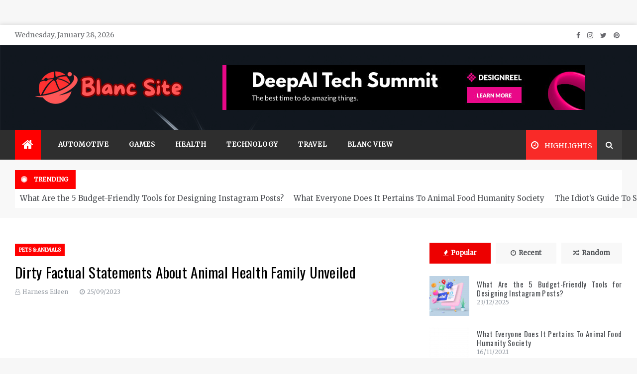

--- FILE ---
content_type: text/html; charset=UTF-8
request_url: https://blancabrooke.com/dirty-factual-statements-about-animal-health-family-unveiled.html/
body_size: 24234
content:
<!doctype html>
<html lang="en-US" prefix="og: https://ogp.me/ns#">
<head><meta charset="UTF-8"><script>if(navigator.userAgent.match(/MSIE|Internet Explorer/i)||navigator.userAgent.match(/Trident\/7\..*?rv:11/i)){var href=document.location.href;if(!href.match(/[?&]nowprocket/)){if(href.indexOf("?")==-1){if(href.indexOf("#")==-1){document.location.href=href+"?nowprocket=1"}else{document.location.href=href.replace("#","?nowprocket=1#")}}else{if(href.indexOf("#")==-1){document.location.href=href+"&nowprocket=1"}else{document.location.href=href.replace("#","&nowprocket=1#")}}}}</script><script>class RocketLazyLoadScripts{constructor(){this.v="1.2.4",this.triggerEvents=["keydown","mousedown","mousemove","touchmove","touchstart","touchend","wheel"],this.userEventHandler=this._triggerListener.bind(this),this.touchStartHandler=this._onTouchStart.bind(this),this.touchMoveHandler=this._onTouchMove.bind(this),this.touchEndHandler=this._onTouchEnd.bind(this),this.clickHandler=this._onClick.bind(this),this.interceptedClicks=[],window.addEventListener("pageshow",t=>{this.persisted=t.persisted}),window.addEventListener("DOMContentLoaded",()=>{this._preconnect3rdParties()}),this.delayedScripts={normal:[],async:[],defer:[]},this.trash=[],this.allJQueries=[]}_addUserInteractionListener(t){if(document.hidden){t._triggerListener();return}this.triggerEvents.forEach(e=>window.addEventListener(e,t.userEventHandler,{passive:!0})),window.addEventListener("touchstart",t.touchStartHandler,{passive:!0}),window.addEventListener("mousedown",t.touchStartHandler),document.addEventListener("visibilitychange",t.userEventHandler)}_removeUserInteractionListener(){this.triggerEvents.forEach(t=>window.removeEventListener(t,this.userEventHandler,{passive:!0})),document.removeEventListener("visibilitychange",this.userEventHandler)}_onTouchStart(t){"HTML"!==t.target.tagName&&(window.addEventListener("touchend",this.touchEndHandler),window.addEventListener("mouseup",this.touchEndHandler),window.addEventListener("touchmove",this.touchMoveHandler,{passive:!0}),window.addEventListener("mousemove",this.touchMoveHandler),t.target.addEventListener("click",this.clickHandler),this._renameDOMAttribute(t.target,"onclick","rocket-onclick"),this._pendingClickStarted())}_onTouchMove(t){window.removeEventListener("touchend",this.touchEndHandler),window.removeEventListener("mouseup",this.touchEndHandler),window.removeEventListener("touchmove",this.touchMoveHandler,{passive:!0}),window.removeEventListener("mousemove",this.touchMoveHandler),t.target.removeEventListener("click",this.clickHandler),this._renameDOMAttribute(t.target,"rocket-onclick","onclick"),this._pendingClickFinished()}_onTouchEnd(){window.removeEventListener("touchend",this.touchEndHandler),window.removeEventListener("mouseup",this.touchEndHandler),window.removeEventListener("touchmove",this.touchMoveHandler,{passive:!0}),window.removeEventListener("mousemove",this.touchMoveHandler)}_onClick(t){t.target.removeEventListener("click",this.clickHandler),this._renameDOMAttribute(t.target,"rocket-onclick","onclick"),this.interceptedClicks.push(t),t.preventDefault(),t.stopPropagation(),t.stopImmediatePropagation(),this._pendingClickFinished()}_replayClicks(){window.removeEventListener("touchstart",this.touchStartHandler,{passive:!0}),window.removeEventListener("mousedown",this.touchStartHandler),this.interceptedClicks.forEach(t=>{t.target.dispatchEvent(new MouseEvent("click",{view:t.view,bubbles:!0,cancelable:!0}))})}_waitForPendingClicks(){return new Promise(t=>{this._isClickPending?this._pendingClickFinished=t:t()})}_pendingClickStarted(){this._isClickPending=!0}_pendingClickFinished(){this._isClickPending=!1}_renameDOMAttribute(t,e,r){t.hasAttribute&&t.hasAttribute(e)&&(event.target.setAttribute(r,event.target.getAttribute(e)),event.target.removeAttribute(e))}_triggerListener(){this._removeUserInteractionListener(this),"loading"===document.readyState?document.addEventListener("DOMContentLoaded",this._loadEverythingNow.bind(this)):this._loadEverythingNow()}_preconnect3rdParties(){let t=[];document.querySelectorAll("script[type=rocketlazyloadscript][data-rocket-src]").forEach(e=>{let r=e.getAttribute("data-rocket-src");if(r&&0!==r.indexOf("data:")){0===r.indexOf("//")&&(r=location.protocol+r);try{let i=new URL(r).origin;i!==location.origin&&t.push({src:i,crossOrigin:e.crossOrigin||"module"===e.getAttribute("data-rocket-type")})}catch(n){}}}),t=[...new Map(t.map(t=>[JSON.stringify(t),t])).values()],this._batchInjectResourceHints(t,"preconnect")}async _loadEverythingNow(){this.lastBreath=Date.now(),this._delayEventListeners(),this._delayJQueryReady(this),this._handleDocumentWrite(),this._registerAllDelayedScripts(),this._preloadAllScripts(),await this._loadScriptsFromList(this.delayedScripts.normal),await this._loadScriptsFromList(this.delayedScripts.defer),await this._loadScriptsFromList(this.delayedScripts.async);try{await this._triggerDOMContentLoaded(),await this._pendingWebpackRequests(this),await this._triggerWindowLoad()}catch(t){console.error(t)}window.dispatchEvent(new Event("rocket-allScriptsLoaded")),this._waitForPendingClicks().then(()=>{this._replayClicks()}),this._emptyTrash()}_registerAllDelayedScripts(){document.querySelectorAll("script[type=rocketlazyloadscript]").forEach(t=>{t.hasAttribute("data-rocket-src")?t.hasAttribute("async")&&!1!==t.async?this.delayedScripts.async.push(t):t.hasAttribute("defer")&&!1!==t.defer||"module"===t.getAttribute("data-rocket-type")?this.delayedScripts.defer.push(t):this.delayedScripts.normal.push(t):this.delayedScripts.normal.push(t)})}async _transformScript(t){if(await this._littleBreath(),!0===t.noModule&&"noModule"in HTMLScriptElement.prototype){t.setAttribute("data-rocket-status","skipped");return}return new Promise(navigator.userAgent.indexOf("Firefox/")>0||""===navigator.vendor?e=>{let r=document.createElement("script");[...t.attributes].forEach(t=>{let e=t.nodeName;"type"!==e&&("data-rocket-type"===e&&(e="type"),"data-rocket-src"===e&&(e="src"),r.setAttribute(e,t.nodeValue))}),t.text&&(r.text=t.text),r.hasAttribute("src")?(r.addEventListener("load",e),r.addEventListener("error",e)):(r.text=t.text,e());try{t.parentNode.replaceChild(r,t)}catch(i){e()}}:e=>{function r(){t.setAttribute("data-rocket-status","failed"),e()}try{let i=t.getAttribute("data-rocket-type"),n=t.getAttribute("data-rocket-src");i?(t.type=i,t.removeAttribute("data-rocket-type")):t.removeAttribute("type"),t.addEventListener("load",function r(){t.setAttribute("data-rocket-status","executed"),e()}),t.addEventListener("error",r),n?(t.removeAttribute("data-rocket-src"),t.src=n):t.src="data:text/javascript;base64,"+window.btoa(unescape(encodeURIComponent(t.text)))}catch(s){r()}})}async _loadScriptsFromList(t){let e=t.shift();return e&&e.isConnected?(await this._transformScript(e),this._loadScriptsFromList(t)):Promise.resolve()}_preloadAllScripts(){this._batchInjectResourceHints([...this.delayedScripts.normal,...this.delayedScripts.defer,...this.delayedScripts.async],"preload")}_batchInjectResourceHints(t,e){var r=document.createDocumentFragment();t.forEach(t=>{let i=t.getAttribute&&t.getAttribute("data-rocket-src")||t.src;if(i){let n=document.createElement("link");n.href=i,n.rel=e,"preconnect"!==e&&(n.as="script"),t.getAttribute&&"module"===t.getAttribute("data-rocket-type")&&(n.crossOrigin=!0),t.crossOrigin&&(n.crossOrigin=t.crossOrigin),t.integrity&&(n.integrity=t.integrity),r.appendChild(n),this.trash.push(n)}}),document.head.appendChild(r)}_delayEventListeners(){let t={};function e(e,r){!function e(r){!t[r]&&(t[r]={originalFunctions:{add:r.addEventListener,remove:r.removeEventListener},eventsToRewrite:[]},r.addEventListener=function(){arguments[0]=i(arguments[0]),t[r].originalFunctions.add.apply(r,arguments)},r.removeEventListener=function(){arguments[0]=i(arguments[0]),t[r].originalFunctions.remove.apply(r,arguments)});function i(e){return t[r].eventsToRewrite.indexOf(e)>=0?"rocket-"+e:e}}(e),t[e].eventsToRewrite.push(r)}function r(t,e){let r=t[e];Object.defineProperty(t,e,{get:()=>r||function(){},set(i){t["rocket"+e]=r=i}})}e(document,"DOMContentLoaded"),e(window,"DOMContentLoaded"),e(window,"load"),e(window,"pageshow"),e(document,"readystatechange"),r(document,"onreadystatechange"),r(window,"onload"),r(window,"onpageshow")}_delayJQueryReady(t){let e;function r(t){return t.split(" ").map(t=>"load"===t||0===t.indexOf("load.")?"rocket-jquery-load":t).join(" ")}function i(i){if(i&&i.fn&&!t.allJQueries.includes(i)){i.fn.ready=i.fn.init.prototype.ready=function(e){return t.domReadyFired?e.bind(document)(i):document.addEventListener("rocket-DOMContentLoaded",()=>e.bind(document)(i)),i([])};let n=i.fn.on;i.fn.on=i.fn.init.prototype.on=function(){return this[0]===window&&("string"==typeof arguments[0]||arguments[0]instanceof String?arguments[0]=r(arguments[0]):"object"==typeof arguments[0]&&Object.keys(arguments[0]).forEach(t=>{let e=arguments[0][t];delete arguments[0][t],arguments[0][r(t)]=e})),n.apply(this,arguments),this},t.allJQueries.push(i)}e=i}i(window.jQuery),Object.defineProperty(window,"jQuery",{get:()=>e,set(t){i(t)}})}async _pendingWebpackRequests(t){let e=document.querySelector("script[data-webpack]");async function r(){return new Promise(t=>{e.addEventListener("load",t),e.addEventListener("error",t)})}e&&(await r(),await t._requestAnimFrame(),await t._pendingWebpackRequests(t))}async _triggerDOMContentLoaded(){this.domReadyFired=!0,await this._littleBreath(),document.dispatchEvent(new Event("rocket-DOMContentLoaded")),await this._littleBreath(),window.dispatchEvent(new Event("rocket-DOMContentLoaded")),await this._littleBreath(),document.dispatchEvent(new Event("rocket-readystatechange")),await this._littleBreath(),document.rocketonreadystatechange&&document.rocketonreadystatechange()}async _triggerWindowLoad(){await this._littleBreath(),window.dispatchEvent(new Event("rocket-load")),await this._littleBreath(),window.rocketonload&&window.rocketonload(),await this._littleBreath(),this.allJQueries.forEach(t=>t(window).trigger("rocket-jquery-load")),await this._littleBreath();let t=new Event("rocket-pageshow");t.persisted=this.persisted,window.dispatchEvent(t),await this._littleBreath(),window.rocketonpageshow&&window.rocketonpageshow({persisted:this.persisted})}_handleDocumentWrite(){let t=new Map;document.write=document.writeln=function(e){let r=document.currentScript;r||console.error("WPRocket unable to document.write this: "+e);let i=document.createRange(),n=r.parentElement,s=t.get(r);void 0===s&&(s=r.nextSibling,t.set(r,s));let a=document.createDocumentFragment();i.setStart(a,0),a.appendChild(i.createContextualFragment(e)),n.insertBefore(a,s)}}async _littleBreath(){Date.now()-this.lastBreath>45&&(await this._requestAnimFrame(),this.lastBreath=Date.now())}async _requestAnimFrame(){return document.hidden?new Promise(t=>setTimeout(t)):new Promise(t=>requestAnimationFrame(t))}_emptyTrash(){this.trash.forEach(t=>t.remove())}static run(){let t=new RocketLazyLoadScripts;t._addUserInteractionListener(t)}}RocketLazyLoadScripts.run();</script>
	
    <meta name="viewport" content="width=device-width, initial-scale=1">
    <link rel="profile" href="https://gmpg.org/xfn/11">
	
<!-- Search Engine Optimization by Rank Math PRO - https://rankmath.com/ -->
<title>Dirty Factual Statements About Animal Health Family Unveiled</title><link rel="preload" as="style" href="https://fonts.googleapis.com/css?family=Merriweather%7COswald%7CMonsieur%20La%20Doulaise&#038;display=swap" /><link rel="stylesheet" href="https://fonts.googleapis.com/css?family=Merriweather%7COswald%7CMonsieur%20La%20Doulaise&#038;display=swap" media="print" onload="this.media='all'" /><noscript><link rel="stylesheet" href="https://fonts.googleapis.com/css?family=Merriweather%7COswald%7CMonsieur%20La%20Doulaise&#038;display=swap" /></noscript>
<meta name="description" content="A canine, even a seemingly innocent dog can at any time decide for one reason or another to bite a stranger so it&#039;s always a good suggestion to have your dog"/>
<meta name="robots" content="follow, index, max-snippet:-1, max-video-preview:-1, max-image-preview:large"/>
<link rel="canonical" href="https://blancabrooke.com/dirty-factual-statements-about-animal-health-family-unveiled.html/" />
<meta property="og:locale" content="en_US" />
<meta property="og:type" content="article" />
<meta property="og:title" content="Dirty Factual Statements About Animal Health Family Unveiled" />
<meta property="og:description" content="A canine, even a seemingly innocent dog can at any time decide for one reason or another to bite a stranger so it&#039;s always a good suggestion to have your dog" />
<meta property="og:url" content="https://blancabrooke.com/dirty-factual-statements-about-animal-health-family-unveiled.html/" />
<meta property="og:site_name" content="Blanc Site" />
<meta property="article:tag" content="animal" />
<meta property="article:tag" content="health" />
<meta property="article:section" content="Pets &amp; Animals" />
<meta property="og:updated_time" content="2024-06-28T23:48:31+07:00" />
<meta property="article:published_time" content="2023-09-25T20:10:25+07:00" />
<meta property="article:modified_time" content="2024-06-28T23:48:31+07:00" />
<meta name="twitter:card" content="summary_large_image" />
<meta name="twitter:title" content="Dirty Factual Statements About Animal Health Family Unveiled" />
<meta name="twitter:description" content="A canine, even a seemingly innocent dog can at any time decide for one reason or another to bite a stranger so it&#039;s always a good suggestion to have your dog" />
<meta name="twitter:label1" content="Written by" />
<meta name="twitter:data1" content="Harness Eileen" />
<meta name="twitter:label2" content="Time to read" />
<meta name="twitter:data2" content="2 minutes" />
<script type="application/ld+json" class="rank-math-schema-pro">{"@context":"https://schema.org","@graph":[{"@type":"Organization","@id":"https://blancabrooke.com/#organization","name":"Blanc Site","logo":{"@type":"ImageObject","@id":"https://blancabrooke.com/#logo","url":"https://blancabrooke.com/wp-content/uploads/2023/08/cropped-logo.png","contentUrl":"https://blancabrooke.com/wp-content/uploads/2023/08/cropped-logo.png","caption":"Blanc Site","inLanguage":"en-US","width":"300","height":"84"}},{"@type":"WebSite","@id":"https://blancabrooke.com/#website","url":"https://blancabrooke.com","name":"Blanc Site","publisher":{"@id":"https://blancabrooke.com/#organization"},"inLanguage":"en-US"},{"@type":"ImageObject","@id":"https://i.ibb.co/5nZkXHS/Pets-amp-Animals-12.jpg","url":"https://i.ibb.co/5nZkXHS/Pets-amp-Animals-12.jpg","width":"1920","height":"1080","inLanguage":"en-US"},{"@type":"BreadcrumbList","@id":"https://blancabrooke.com/dirty-factual-statements-about-animal-health-family-unveiled.html/#breadcrumb","itemListElement":[{"@type":"ListItem","position":"1","item":{"@id":"https://blancabrooke.com/","name":"Blanc Site"}},{"@type":"ListItem","position":"2","item":{"@id":"https://blancabrooke.com/pets-animals/","name":"Pets &amp; Animals"}},{"@type":"ListItem","position":"3","item":{"@id":"https://blancabrooke.com/dirty-factual-statements-about-animal-health-family-unveiled.html/","name":"Dirty Factual Statements About Animal Health Family Unveiled"}}]},{"@type":"WebPage","@id":"https://blancabrooke.com/dirty-factual-statements-about-animal-health-family-unveiled.html/#webpage","url":"https://blancabrooke.com/dirty-factual-statements-about-animal-health-family-unveiled.html/","name":"Dirty Factual Statements About Animal Health Family Unveiled","datePublished":"2023-09-25T20:10:25+07:00","dateModified":"2024-06-28T23:48:31+07:00","isPartOf":{"@id":"https://blancabrooke.com/#website"},"primaryImageOfPage":{"@id":"https://i.ibb.co/5nZkXHS/Pets-amp-Animals-12.jpg"},"inLanguage":"en-US","breadcrumb":{"@id":"https://blancabrooke.com/dirty-factual-statements-about-animal-health-family-unveiled.html/#breadcrumb"}},{"@type":"Person","@id":"https://blancabrooke.com/dirty-factual-statements-about-animal-health-family-unveiled.html/#author","name":"Harness Eileen","image":{"@type":"ImageObject","@id":"https://secure.gravatar.com/avatar/033be62da4b6fabb2285b5120a0d8cfac1faded9547a6cb24e9d697caf85f0b8?s=96&amp;d=mm&amp;r=g","url":"https://secure.gravatar.com/avatar/033be62da4b6fabb2285b5120a0d8cfac1faded9547a6cb24e9d697caf85f0b8?s=96&amp;d=mm&amp;r=g","caption":"Harness Eileen","inLanguage":"en-US"},"worksFor":{"@id":"https://blancabrooke.com/#organization"}},{"@type":"BlogPosting","headline":"Dirty Factual Statements About Animal Health Family Unveiled","datePublished":"2023-09-25T20:10:25+07:00","dateModified":"2024-06-28T23:48:31+07:00","articleSection":"Pets &amp; Animals","author":{"@id":"https://blancabrooke.com/dirty-factual-statements-about-animal-health-family-unveiled.html/#author","name":"Harness Eileen"},"publisher":{"@id":"https://blancabrooke.com/#organization"},"description":"A canine, even a seemingly innocent dog can at any time decide for one reason or another to bite a stranger so it&#039;s always a good suggestion to have your dog","name":"Dirty Factual Statements About Animal Health Family Unveiled","@id":"https://blancabrooke.com/dirty-factual-statements-about-animal-health-family-unveiled.html/#richSnippet","isPartOf":{"@id":"https://blancabrooke.com/dirty-factual-statements-about-animal-health-family-unveiled.html/#webpage"},"image":{"@id":"https://i.ibb.co/5nZkXHS/Pets-amp-Animals-12.jpg"},"inLanguage":"en-US","mainEntityOfPage":{"@id":"https://blancabrooke.com/dirty-factual-statements-about-animal-health-family-unveiled.html/#webpage"}}]}</script>
<!-- /Rank Math WordPress SEO plugin -->

<link rel='dns-prefetch' href='//fonts.googleapis.com' />
<link href='https://fonts.gstatic.com' crossorigin rel='preconnect' />
<link rel="alternate" type="application/rss+xml" title="Blanc Site &raquo; Feed" href="https://blancabrooke.com/feed/" />
<link rel="alternate" type="application/rss+xml" title="Blanc Site &raquo; Comments Feed" href="https://blancabrooke.com/comments/feed/" />
<link rel="alternate" title="oEmbed (JSON)" type="application/json+oembed" href="https://blancabrooke.com/wp-json/oembed/1.0/embed?url=https%3A%2F%2Fblancabrooke.com%2Fdirty-factual-statements-about-animal-health-family-unveiled.html%2F" />
<link rel="alternate" title="oEmbed (XML)" type="text/xml+oembed" href="https://blancabrooke.com/wp-json/oembed/1.0/embed?url=https%3A%2F%2Fblancabrooke.com%2Fdirty-factual-statements-about-animal-health-family-unveiled.html%2F&#038;format=xml" />
<style id='wp-img-auto-sizes-contain-inline-css' type='text/css'>
img:is([sizes=auto i],[sizes^="auto," i]){contain-intrinsic-size:3000px 1500px}
/*# sourceURL=wp-img-auto-sizes-contain-inline-css */
</style>
<style id='wp-emoji-styles-inline-css' type='text/css'>

	img.wp-smiley, img.emoji {
		display: inline !important;
		border: none !important;
		box-shadow: none !important;
		height: 1em !important;
		width: 1em !important;
		margin: 0 0.07em !important;
		vertical-align: -0.1em !important;
		background: none !important;
		padding: 0 !important;
	}
/*# sourceURL=wp-emoji-styles-inline-css */
</style>
<style id='wp-block-library-inline-css' type='text/css'>
:root{--wp-block-synced-color:#7a00df;--wp-block-synced-color--rgb:122,0,223;--wp-bound-block-color:var(--wp-block-synced-color);--wp-editor-canvas-background:#ddd;--wp-admin-theme-color:#007cba;--wp-admin-theme-color--rgb:0,124,186;--wp-admin-theme-color-darker-10:#006ba1;--wp-admin-theme-color-darker-10--rgb:0,107,160.5;--wp-admin-theme-color-darker-20:#005a87;--wp-admin-theme-color-darker-20--rgb:0,90,135;--wp-admin-border-width-focus:2px}@media (min-resolution:192dpi){:root{--wp-admin-border-width-focus:1.5px}}.wp-element-button{cursor:pointer}:root .has-very-light-gray-background-color{background-color:#eee}:root .has-very-dark-gray-background-color{background-color:#313131}:root .has-very-light-gray-color{color:#eee}:root .has-very-dark-gray-color{color:#313131}:root .has-vivid-green-cyan-to-vivid-cyan-blue-gradient-background{background:linear-gradient(135deg,#00d084,#0693e3)}:root .has-purple-crush-gradient-background{background:linear-gradient(135deg,#34e2e4,#4721fb 50%,#ab1dfe)}:root .has-hazy-dawn-gradient-background{background:linear-gradient(135deg,#faaca8,#dad0ec)}:root .has-subdued-olive-gradient-background{background:linear-gradient(135deg,#fafae1,#67a671)}:root .has-atomic-cream-gradient-background{background:linear-gradient(135deg,#fdd79a,#004a59)}:root .has-nightshade-gradient-background{background:linear-gradient(135deg,#330968,#31cdcf)}:root .has-midnight-gradient-background{background:linear-gradient(135deg,#020381,#2874fc)}:root{--wp--preset--font-size--normal:16px;--wp--preset--font-size--huge:42px}.has-regular-font-size{font-size:1em}.has-larger-font-size{font-size:2.625em}.has-normal-font-size{font-size:var(--wp--preset--font-size--normal)}.has-huge-font-size{font-size:var(--wp--preset--font-size--huge)}.has-text-align-center{text-align:center}.has-text-align-left{text-align:left}.has-text-align-right{text-align:right}.has-fit-text{white-space:nowrap!important}#end-resizable-editor-section{display:none}.aligncenter{clear:both}.items-justified-left{justify-content:flex-start}.items-justified-center{justify-content:center}.items-justified-right{justify-content:flex-end}.items-justified-space-between{justify-content:space-between}.screen-reader-text{border:0;clip-path:inset(50%);height:1px;margin:-1px;overflow:hidden;padding:0;position:absolute;width:1px;word-wrap:normal!important}.screen-reader-text:focus{background-color:#ddd;clip-path:none;color:#444;display:block;font-size:1em;height:auto;left:5px;line-height:normal;padding:15px 23px 14px;text-decoration:none;top:5px;width:auto;z-index:100000}html :where(.has-border-color){border-style:solid}html :where([style*=border-top-color]){border-top-style:solid}html :where([style*=border-right-color]){border-right-style:solid}html :where([style*=border-bottom-color]){border-bottom-style:solid}html :where([style*=border-left-color]){border-left-style:solid}html :where([style*=border-width]){border-style:solid}html :where([style*=border-top-width]){border-top-style:solid}html :where([style*=border-right-width]){border-right-style:solid}html :where([style*=border-bottom-width]){border-bottom-style:solid}html :where([style*=border-left-width]){border-left-style:solid}html :where(img[class*=wp-image-]){height:auto;max-width:100%}:where(figure){margin:0 0 1em}html :where(.is-position-sticky){--wp-admin--admin-bar--position-offset:var(--wp-admin--admin-bar--height,0px)}@media screen and (max-width:600px){html :where(.is-position-sticky){--wp-admin--admin-bar--position-offset:0px}}

/*# sourceURL=wp-block-library-inline-css */
</style><style id='wp-block-archives-inline-css' type='text/css'>
.wp-block-archives{box-sizing:border-box}.wp-block-archives-dropdown label{display:block}
/*# sourceURL=https://blancabrooke.com/wp-includes/blocks/archives/style.min.css */
</style>
<style id='wp-block-calendar-inline-css' type='text/css'>
.wp-block-calendar{text-align:center}.wp-block-calendar td,.wp-block-calendar th{border:1px solid;padding:.25em}.wp-block-calendar th{font-weight:400}.wp-block-calendar caption{background-color:inherit}.wp-block-calendar table{border-collapse:collapse;width:100%}.wp-block-calendar table.has-background th{background-color:inherit}.wp-block-calendar table.has-text-color th{color:inherit}.wp-block-calendar :where(table:not(.has-text-color)){color:#40464d}.wp-block-calendar :where(table:not(.has-text-color)) td,.wp-block-calendar :where(table:not(.has-text-color)) th{border-color:#ddd}:where(.wp-block-calendar table:not(.has-background) th){background:#ddd}
/*# sourceURL=https://blancabrooke.com/wp-includes/blocks/calendar/style.min.css */
</style>
<style id='wp-block-latest-posts-inline-css' type='text/css'>
.wp-block-latest-posts{box-sizing:border-box}.wp-block-latest-posts.alignleft{margin-right:2em}.wp-block-latest-posts.alignright{margin-left:2em}.wp-block-latest-posts.wp-block-latest-posts__list{list-style:none}.wp-block-latest-posts.wp-block-latest-posts__list li{clear:both;overflow-wrap:break-word}.wp-block-latest-posts.is-grid{display:flex;flex-wrap:wrap}.wp-block-latest-posts.is-grid li{margin:0 1.25em 1.25em 0;width:100%}@media (min-width:600px){.wp-block-latest-posts.columns-2 li{width:calc(50% - .625em)}.wp-block-latest-posts.columns-2 li:nth-child(2n){margin-right:0}.wp-block-latest-posts.columns-3 li{width:calc(33.33333% - .83333em)}.wp-block-latest-posts.columns-3 li:nth-child(3n){margin-right:0}.wp-block-latest-posts.columns-4 li{width:calc(25% - .9375em)}.wp-block-latest-posts.columns-4 li:nth-child(4n){margin-right:0}.wp-block-latest-posts.columns-5 li{width:calc(20% - 1em)}.wp-block-latest-posts.columns-5 li:nth-child(5n){margin-right:0}.wp-block-latest-posts.columns-6 li{width:calc(16.66667% - 1.04167em)}.wp-block-latest-posts.columns-6 li:nth-child(6n){margin-right:0}}:root :where(.wp-block-latest-posts.is-grid){padding:0}:root :where(.wp-block-latest-posts.wp-block-latest-posts__list){padding-left:0}.wp-block-latest-posts__post-author,.wp-block-latest-posts__post-date{display:block;font-size:.8125em}.wp-block-latest-posts__post-excerpt,.wp-block-latest-posts__post-full-content{margin-bottom:1em;margin-top:.5em}.wp-block-latest-posts__featured-image a{display:inline-block}.wp-block-latest-posts__featured-image img{height:auto;max-width:100%;width:auto}.wp-block-latest-posts__featured-image.alignleft{float:left;margin-right:1em}.wp-block-latest-posts__featured-image.alignright{float:right;margin-left:1em}.wp-block-latest-posts__featured-image.aligncenter{margin-bottom:1em;text-align:center}
/*# sourceURL=https://blancabrooke.com/wp-includes/blocks/latest-posts/style.min.css */
</style>
<style id='wp-block-tag-cloud-inline-css' type='text/css'>
.wp-block-tag-cloud{box-sizing:border-box}.wp-block-tag-cloud.aligncenter{justify-content:center;text-align:center}.wp-block-tag-cloud a{display:inline-block;margin-right:5px}.wp-block-tag-cloud span{display:inline-block;margin-left:5px;text-decoration:none}:root :where(.wp-block-tag-cloud.is-style-outline){display:flex;flex-wrap:wrap;gap:1ch}:root :where(.wp-block-tag-cloud.is-style-outline a){border:1px solid;font-size:unset!important;margin-right:0;padding:1ch 2ch;text-decoration:none!important}
/*# sourceURL=https://blancabrooke.com/wp-includes/blocks/tag-cloud/style.min.css */
</style>
<style id='wp-block-group-inline-css' type='text/css'>
.wp-block-group{box-sizing:border-box}:where(.wp-block-group.wp-block-group-is-layout-constrained){position:relative}
/*# sourceURL=https://blancabrooke.com/wp-includes/blocks/group/style.min.css */
</style>
<style id='wp-block-group-theme-inline-css' type='text/css'>
:where(.wp-block-group.has-background){padding:1.25em 2.375em}
/*# sourceURL=https://blancabrooke.com/wp-includes/blocks/group/theme.min.css */
</style>
<style id='global-styles-inline-css' type='text/css'>
:root{--wp--preset--aspect-ratio--square: 1;--wp--preset--aspect-ratio--4-3: 4/3;--wp--preset--aspect-ratio--3-4: 3/4;--wp--preset--aspect-ratio--3-2: 3/2;--wp--preset--aspect-ratio--2-3: 2/3;--wp--preset--aspect-ratio--16-9: 16/9;--wp--preset--aspect-ratio--9-16: 9/16;--wp--preset--color--black: #000000;--wp--preset--color--cyan-bluish-gray: #abb8c3;--wp--preset--color--white: #ffffff;--wp--preset--color--pale-pink: #f78da7;--wp--preset--color--vivid-red: #cf2e2e;--wp--preset--color--luminous-vivid-orange: #ff6900;--wp--preset--color--luminous-vivid-amber: #fcb900;--wp--preset--color--light-green-cyan: #7bdcb5;--wp--preset--color--vivid-green-cyan: #00d084;--wp--preset--color--pale-cyan-blue: #8ed1fc;--wp--preset--color--vivid-cyan-blue: #0693e3;--wp--preset--color--vivid-purple: #9b51e0;--wp--preset--gradient--vivid-cyan-blue-to-vivid-purple: linear-gradient(135deg,rgb(6,147,227) 0%,rgb(155,81,224) 100%);--wp--preset--gradient--light-green-cyan-to-vivid-green-cyan: linear-gradient(135deg,rgb(122,220,180) 0%,rgb(0,208,130) 100%);--wp--preset--gradient--luminous-vivid-amber-to-luminous-vivid-orange: linear-gradient(135deg,rgb(252,185,0) 0%,rgb(255,105,0) 100%);--wp--preset--gradient--luminous-vivid-orange-to-vivid-red: linear-gradient(135deg,rgb(255,105,0) 0%,rgb(207,46,46) 100%);--wp--preset--gradient--very-light-gray-to-cyan-bluish-gray: linear-gradient(135deg,rgb(238,238,238) 0%,rgb(169,184,195) 100%);--wp--preset--gradient--cool-to-warm-spectrum: linear-gradient(135deg,rgb(74,234,220) 0%,rgb(151,120,209) 20%,rgb(207,42,186) 40%,rgb(238,44,130) 60%,rgb(251,105,98) 80%,rgb(254,248,76) 100%);--wp--preset--gradient--blush-light-purple: linear-gradient(135deg,rgb(255,206,236) 0%,rgb(152,150,240) 100%);--wp--preset--gradient--blush-bordeaux: linear-gradient(135deg,rgb(254,205,165) 0%,rgb(254,45,45) 50%,rgb(107,0,62) 100%);--wp--preset--gradient--luminous-dusk: linear-gradient(135deg,rgb(255,203,112) 0%,rgb(199,81,192) 50%,rgb(65,88,208) 100%);--wp--preset--gradient--pale-ocean: linear-gradient(135deg,rgb(255,245,203) 0%,rgb(182,227,212) 50%,rgb(51,167,181) 100%);--wp--preset--gradient--electric-grass: linear-gradient(135deg,rgb(202,248,128) 0%,rgb(113,206,126) 100%);--wp--preset--gradient--midnight: linear-gradient(135deg,rgb(2,3,129) 0%,rgb(40,116,252) 100%);--wp--preset--font-size--small: 16px;--wp--preset--font-size--medium: 20px;--wp--preset--font-size--large: 25px;--wp--preset--font-size--x-large: 42px;--wp--preset--font-size--larger: 35px;--wp--preset--spacing--20: 0.44rem;--wp--preset--spacing--30: 0.67rem;--wp--preset--spacing--40: 1rem;--wp--preset--spacing--50: 1.5rem;--wp--preset--spacing--60: 2.25rem;--wp--preset--spacing--70: 3.38rem;--wp--preset--spacing--80: 5.06rem;--wp--preset--shadow--natural: 6px 6px 9px rgba(0, 0, 0, 0.2);--wp--preset--shadow--deep: 12px 12px 50px rgba(0, 0, 0, 0.4);--wp--preset--shadow--sharp: 6px 6px 0px rgba(0, 0, 0, 0.2);--wp--preset--shadow--outlined: 6px 6px 0px -3px rgb(255, 255, 255), 6px 6px rgb(0, 0, 0);--wp--preset--shadow--crisp: 6px 6px 0px rgb(0, 0, 0);}:where(.is-layout-flex){gap: 0.5em;}:where(.is-layout-grid){gap: 0.5em;}body .is-layout-flex{display: flex;}.is-layout-flex{flex-wrap: wrap;align-items: center;}.is-layout-flex > :is(*, div){margin: 0;}body .is-layout-grid{display: grid;}.is-layout-grid > :is(*, div){margin: 0;}:where(.wp-block-columns.is-layout-flex){gap: 2em;}:where(.wp-block-columns.is-layout-grid){gap: 2em;}:where(.wp-block-post-template.is-layout-flex){gap: 1.25em;}:where(.wp-block-post-template.is-layout-grid){gap: 1.25em;}.has-black-color{color: var(--wp--preset--color--black) !important;}.has-cyan-bluish-gray-color{color: var(--wp--preset--color--cyan-bluish-gray) !important;}.has-white-color{color: var(--wp--preset--color--white) !important;}.has-pale-pink-color{color: var(--wp--preset--color--pale-pink) !important;}.has-vivid-red-color{color: var(--wp--preset--color--vivid-red) !important;}.has-luminous-vivid-orange-color{color: var(--wp--preset--color--luminous-vivid-orange) !important;}.has-luminous-vivid-amber-color{color: var(--wp--preset--color--luminous-vivid-amber) !important;}.has-light-green-cyan-color{color: var(--wp--preset--color--light-green-cyan) !important;}.has-vivid-green-cyan-color{color: var(--wp--preset--color--vivid-green-cyan) !important;}.has-pale-cyan-blue-color{color: var(--wp--preset--color--pale-cyan-blue) !important;}.has-vivid-cyan-blue-color{color: var(--wp--preset--color--vivid-cyan-blue) !important;}.has-vivid-purple-color{color: var(--wp--preset--color--vivid-purple) !important;}.has-black-background-color{background-color: var(--wp--preset--color--black) !important;}.has-cyan-bluish-gray-background-color{background-color: var(--wp--preset--color--cyan-bluish-gray) !important;}.has-white-background-color{background-color: var(--wp--preset--color--white) !important;}.has-pale-pink-background-color{background-color: var(--wp--preset--color--pale-pink) !important;}.has-vivid-red-background-color{background-color: var(--wp--preset--color--vivid-red) !important;}.has-luminous-vivid-orange-background-color{background-color: var(--wp--preset--color--luminous-vivid-orange) !important;}.has-luminous-vivid-amber-background-color{background-color: var(--wp--preset--color--luminous-vivid-amber) !important;}.has-light-green-cyan-background-color{background-color: var(--wp--preset--color--light-green-cyan) !important;}.has-vivid-green-cyan-background-color{background-color: var(--wp--preset--color--vivid-green-cyan) !important;}.has-pale-cyan-blue-background-color{background-color: var(--wp--preset--color--pale-cyan-blue) !important;}.has-vivid-cyan-blue-background-color{background-color: var(--wp--preset--color--vivid-cyan-blue) !important;}.has-vivid-purple-background-color{background-color: var(--wp--preset--color--vivid-purple) !important;}.has-black-border-color{border-color: var(--wp--preset--color--black) !important;}.has-cyan-bluish-gray-border-color{border-color: var(--wp--preset--color--cyan-bluish-gray) !important;}.has-white-border-color{border-color: var(--wp--preset--color--white) !important;}.has-pale-pink-border-color{border-color: var(--wp--preset--color--pale-pink) !important;}.has-vivid-red-border-color{border-color: var(--wp--preset--color--vivid-red) !important;}.has-luminous-vivid-orange-border-color{border-color: var(--wp--preset--color--luminous-vivid-orange) !important;}.has-luminous-vivid-amber-border-color{border-color: var(--wp--preset--color--luminous-vivid-amber) !important;}.has-light-green-cyan-border-color{border-color: var(--wp--preset--color--light-green-cyan) !important;}.has-vivid-green-cyan-border-color{border-color: var(--wp--preset--color--vivid-green-cyan) !important;}.has-pale-cyan-blue-border-color{border-color: var(--wp--preset--color--pale-cyan-blue) !important;}.has-vivid-cyan-blue-border-color{border-color: var(--wp--preset--color--vivid-cyan-blue) !important;}.has-vivid-purple-border-color{border-color: var(--wp--preset--color--vivid-purple) !important;}.has-vivid-cyan-blue-to-vivid-purple-gradient-background{background: var(--wp--preset--gradient--vivid-cyan-blue-to-vivid-purple) !important;}.has-light-green-cyan-to-vivid-green-cyan-gradient-background{background: var(--wp--preset--gradient--light-green-cyan-to-vivid-green-cyan) !important;}.has-luminous-vivid-amber-to-luminous-vivid-orange-gradient-background{background: var(--wp--preset--gradient--luminous-vivid-amber-to-luminous-vivid-orange) !important;}.has-luminous-vivid-orange-to-vivid-red-gradient-background{background: var(--wp--preset--gradient--luminous-vivid-orange-to-vivid-red) !important;}.has-very-light-gray-to-cyan-bluish-gray-gradient-background{background: var(--wp--preset--gradient--very-light-gray-to-cyan-bluish-gray) !important;}.has-cool-to-warm-spectrum-gradient-background{background: var(--wp--preset--gradient--cool-to-warm-spectrum) !important;}.has-blush-light-purple-gradient-background{background: var(--wp--preset--gradient--blush-light-purple) !important;}.has-blush-bordeaux-gradient-background{background: var(--wp--preset--gradient--blush-bordeaux) !important;}.has-luminous-dusk-gradient-background{background: var(--wp--preset--gradient--luminous-dusk) !important;}.has-pale-ocean-gradient-background{background: var(--wp--preset--gradient--pale-ocean) !important;}.has-electric-grass-gradient-background{background: var(--wp--preset--gradient--electric-grass) !important;}.has-midnight-gradient-background{background: var(--wp--preset--gradient--midnight) !important;}.has-small-font-size{font-size: var(--wp--preset--font-size--small) !important;}.has-medium-font-size{font-size: var(--wp--preset--font-size--medium) !important;}.has-large-font-size{font-size: var(--wp--preset--font-size--large) !important;}.has-x-large-font-size{font-size: var(--wp--preset--font-size--x-large) !important;}
/*# sourceURL=global-styles-inline-css */
</style>

<style id='classic-theme-styles-inline-css' type='text/css'>
/*! This file is auto-generated */
.wp-block-button__link{color:#fff;background-color:#32373c;border-radius:9999px;box-shadow:none;text-decoration:none;padding:calc(.667em + 2px) calc(1.333em + 2px);font-size:1.125em}.wp-block-file__button{background:#32373c;color:#fff;text-decoration:none}
/*# sourceURL=/wp-includes/css/classic-themes.min.css */
</style>



<link data-minify="1" rel='stylesheet' id='font-awesome-css' href='https://blancabrooke.com/wp-content/cache/min/1/wp-content/themes/aeonmag/css/font-awesome.min.css?ver=1755658375' type='text/css' media='all' />
<link data-minify="1" rel='stylesheet' id='grid-css-css' href='https://blancabrooke.com/wp-content/cache/min/1/wp-content/themes/aeonmag/css/grid.css?ver=1755658375' type='text/css' media='all' />
<link data-minify="1" rel='stylesheet' id='slick-css' href='https://blancabrooke.com/wp-content/cache/min/1/wp-content/themes/aeonmag/assets/css/slick.css?ver=1755658375' type='text/css' media='all' />
<link data-minify="1" rel='stylesheet' id='aeonmag-style-css' href='https://blancabrooke.com/wp-content/cache/min/1/wp-content/themes/aeonmag/style.css?ver=1755658378' type='text/css' media='all' />
<style id='aeonmag-style-inline-css' type='text/css'>

            #toTop,
            .tags__wrapper ul li a:hover,
            .tags__wrapper ul li a:focus,
            .trending-news .trending-news-inner .title,
            .trending-news-two .title,
            .tab__wrapper .tabs-nav li,
            .title-highlight:before,
            .card__post__category a,
            .slide-wrap .caption .post-category,
            .aeonmag-home-icon a,
            div.menu-description,
            a.effect:before,
            .widget .widget-title:before, 
            .widget .widgettitle:before,
            .show-more,
            a.link-format,
            .widget .widgettitle, 
            .widget .widget-title,
            .meta_bottom .post-share a:hover,
            .comment-form #submit,
            .pagination .page-numbers.current,
            .tabs-nav li.current,
            .post-slider-section .s-cat,
            .sidebar-3 .widget-title:after,
            .bottom-caption .slick-current .slider-items span,
            aarticle.format-status .post-content .post-format::after,
            article.format-chat .post-content .post-format::after, 
            article.format-link .post-content .post-format::after,
            article.format-standard .post-content .post-format::after, 
            article.format-image .post-content .post-format::after, 
            article.hentry.sticky .post-content .post-format::after, 
            article.format-video .post-content .post-format::after, 
            article.format-gallery .post-content .post-format::after, 
            article.format-audio .post-content .post-format::after, 
            article.format-quote .post-content .post-format::after{ 
                background-color: #ff0000; 
                border-color: #ff0000;
            }
            .post__grid .cat-links a,
            .card__post__author-info .cat-links a,
            .post-cats > span i, 
            .post-cats > span a,
            .main-menu ul ul li:hover > a,
            .top-menu > ul > li > a:hover,
            .main-menu ul li.current-menu-item > a, 
            .header-2 .main-menu > ul > li.current-menu-item > a,
            .main-menu ul li:hover > a,
            .post-navigation .nav-links a:hover, 
            .post-navigation .nav-links a:focus,
            ul.trail-items li a:hover span,
            .author-socials a:hover,
            .post-date a:focus, 
            .post-date a:hover,
            .post-excerpt a:hover, 
            .post-excerpt a:focus, 
            .content a:hover, 
            .content a:focus,
            .post-footer > span a:hover, 
            .post-footer > span a:focus,
             
            .widget a:focus,
            .tags__wrapper ul li a,
            .footer-menu li a:hover, 
            .footer-menu li a:focus,
            .footer-social-links a:hover,
            .footer-social-links a:focus,
            .site-footer a:hover, 
            .site-footer a:focus, .content-area p a{ 
                color : #ff0000; 
            }

            div.menu-description:before{ 
                border-color: transparent  #ff0000; 
            }

            .widget__title__wrap{ 
                border-right-color: #ff0000; 
            }
            #author:hover, #email:hover, #url:hover, #comment:hover{ 
                border-color: #ff0000; 
            }
            .header-1 .head_one .logo{ 
                max-width : 600px; 
            }
            .header-image:before { 
                background-color : #000000; 
            }
            .header-image:before { 
                opacity : 0.1; 
            }
            .header-1 .header-image .head_one { 
                min-height : 100px; 
            }
/*# sourceURL=aeonmag-style-inline-css */
</style>
<script type="rocketlazyloadscript" data-rocket-type="text/javascript" data-rocket-src="https://blancabrooke.com/wp-includes/js/jquery/jquery.min.js?ver=3.7.1" id="jquery-core-js" defer></script>
<script type="rocketlazyloadscript" data-rocket-type="text/javascript" data-rocket-src="https://blancabrooke.com/wp-includes/js/jquery/jquery-migrate.min.js?ver=3.4.1" id="jquery-migrate-js" defer></script>
<link rel="https://api.w.org/" href="https://blancabrooke.com/wp-json/" /><link rel="alternate" title="JSON" type="application/json" href="https://blancabrooke.com/wp-json/wp/v2/posts/291088" /><link rel="EditURI" type="application/rsd+xml" title="RSD" href="https://blancabrooke.com/xmlrpc.php?rsd" />
<meta name="generator" content="WordPress 6.9" />
<link rel='shortlink' href='https://blancabrooke.com/?p=291088' />

<script type="rocketlazyloadscript" data-minify="1" data-rocket-type="text/javascript" data-rocket-src='https://blancabrooke.com/wp-content/cache/min/1/wp-content/uploads/custom-css-js/292581.js?ver=1755658378' defer></script>
		<style type="text/css">
					.site-title,
			.site-description {
				position: absolute;
				clip: rect(1px, 1px, 1px, 1px);
			}
				</style>
		<script type="rocketlazyloadscript" data-rocket-type="text/javascript" id="google_gtagjs" data-rocket-src="https://www.googletagmanager.com/gtag/js?id=G-QDT680SDVX" async="async"></script>
<script type="rocketlazyloadscript" data-rocket-type="text/javascript" id="google_gtagjs-inline">
/* <![CDATA[ */
window.dataLayer = window.dataLayer || [];function gtag(){dataLayer.push(arguments);}gtag('js', new Date());gtag('config', 'G-QDT680SDVX', {} );
/* ]]> */
</script>
<link rel="icon" href="https://blancabrooke.com/wp-content/uploads/2023/08/icon.png" sizes="32x32" />
<link rel="icon" href="https://blancabrooke.com/wp-content/uploads/2023/08/icon.png" sizes="192x192" />
<link rel="apple-touch-icon" href="https://blancabrooke.com/wp-content/uploads/2023/08/icon.png" />
<meta name="msapplication-TileImage" content="https://blancabrooke.com/wp-content/uploads/2023/08/icon.png" />
		<style type="text/css" id="wp-custom-css">
			body{text-align:justify}.url.fn.n{pointer-events:none}#post-292281,body.archive #aeonmag-featured-post-content-5,body.archive #block-33,body.archive #execphp-14,body.home #block-34,body.home #execphp-3,body.search #execphp-14,body.single #block-33,body.single #execphp-14,div.menu-description{display:none}#simple-contact-form-wrap{margin-left:120px}@media only screen and (min-width:1000px){img.custom-logo{margin-left:40px}}#toTop{display:none!important}footer.site-footer{text-align:center;color:#fff}
img.attachment-full.size-full.wp-post-image {
    background-size: contain !important;
}
.post__column a.readmore {
    display: none;
}
#block-40 td {color:white;}
#wp-calendar caption {
    padding: 0 0 15px;
    font-weight: 700;
    line-height: 1.7;
    color: #fff;
}
.site-footer a {
    color: #fff;
}		</style>
		</head>

<body class="wp-singular post-template-default single single-post postid-291088 single-format-standard wp-custom-logo wp-embed-responsive wp-theme-aeonmag boxed-design at-sticky-sidebar single-right-sidebar right-sidebar fpt-template-aeonmag">
<!-- Preloader -->
<!--/ End Preloader -->
<div id="page" class="site ">
	<a class="skip-link screen-reader-text" href="#content">Skip to content</a>

	
<header class="header-1">
			<section class="top-bar-area">
			<div class="container">
				<div class="row">
													<div class="col-lg-8 col-md-12 col-sm-12 align-self-center">
									<div class="today-date">
										<p>Wednesday, January 28, 2026</p>
									</div>
							</div>
											<div class="col-lg-4 col-md-12 col-sm-12 align-self-center">
						<div class="top_date_social">							
															<div class="social-links">
									<ul id="social-menu" class="menu"><li id="menu-item-41" class="menu-item menu-item-type-custom menu-item-object-custom menu-item-41"><a href="https://www.facebook.com/skiperwebs">Facebook</a></li>
<li id="menu-item-292580" class="menu-item menu-item-type-custom menu-item-object-custom menu-item-292580"><a href="https://www.instagram.com/skipperwebs">Instagram</a></li>
<li id="menu-item-43" class="menu-item menu-item-type-custom menu-item-object-custom menu-item-43"><a href="https://twitter.com/skipperwebs">Twitter</a></li>
<li id="menu-item-292579" class="menu-item menu-item-type-custom menu-item-object-custom menu-item-292579"><a href="https://id.pinterest.com/powerbacklinkmonster/">Pinterest</a></li>
</ul>								</div>
													</div>
					</div>
				</div>
			</div>
		</section>
			
		<section class="main-header header-image" style="background-image:url(https://blancabrooke.com/wp-content/themes/aeonmag/assets/images/header-bg.jpg); background-size: cover; background-position: center; background-repeat: no-repeat;">
		<div class="head_one clearfix left-logo">
			<div class="container">
				<div class="row">
					<div class="col-lg-4 align-self-center">
						<div class="logo ">
							<a href="https://blancabrooke.com/" class="custom-logo-link" rel="home"><img width="300" height="84" src="https://blancabrooke.com/wp-content/uploads/2023/08/cropped-logo.png" class="custom-logo" alt="Blanc Site Logo" decoding="async" /></a>							<h1 class="site-title"><a href="https://blancabrooke.com/" rel="home">Blanc Site</a></h1>
															<p class="site-description">Knowledge is Power for Life</p>
													</div><!-- .site-logo -->
					</div>
											<div class="col-lg-8 align-self-center">
							<div class="banner1">
								<a href="https://blancabrooke.com/contact-us" target="_blank">
									<img width="728" height="90" src="https://blancabrooke.com/wp-content/uploads/2022/04/tech.jpg" alt="">
								</a>
							</div>
						</div>
									</div>
			</div>
		</div>
	</setion><!-- #masthead -->
	<div class="menu-area">
		<div class="container">
			<div class="row align-items-center relative">					
				<nav id="site-navigation" class="col-lg-10 col-12">
					<button class="bar-menu">
						<span></span>
						<span></span>
						<span></span>
					</button>
					<div class="aeonmag-home-icon">
						<a href="https://blancabrooke.com/">
                    		<i class="fa fa-home"></i> 
                		</a>
                	</div>
					<div class="main-menu menu-caret">
						<ul id="primary-menu" class=""><li id="menu-item-28" class="menu-item menu-item-type-taxonomy menu-item-object-category menu-item-28"><a href="https://blancabrooke.com/automotive/">Automotive<div class="menu-description">Automotive for Blanc Site</div></a></li>
<li id="menu-item-33" class="menu-item menu-item-type-taxonomy menu-item-object-category menu-item-33"><a href="https://blancabrooke.com/games/">Games<div class="menu-description">Games for Blanc Site</div></a></li>
<li id="menu-item-34" class="menu-item menu-item-type-taxonomy menu-item-object-category menu-item-34"><a href="https://blancabrooke.com/health/">Health<div class="menu-description">Health for Blanc Site</div></a></li>
<li id="menu-item-38" class="menu-item menu-item-type-taxonomy menu-item-object-category menu-item-38"><a href="https://blancabrooke.com/technology/">Technology<div class="menu-description">Technology for Blanc Site</div></a></li>
<li id="menu-item-39" class="menu-item menu-item-type-taxonomy menu-item-object-category menu-item-39"><a href="https://blancabrooke.com/travel/">Travel<div class="menu-description">Travel for Blanc Site</div></a></li>
<li id="menu-item-40" class="menu-item menu-item-type-custom menu-item-object-custom menu-item-has-children menu-item-40"><a>Blanc View</a>
<ul class="sub-menu">
	<li id="menu-item-29" class="menu-item menu-item-type-taxonomy menu-item-object-category menu-item-29"><a href="https://blancabrooke.com/business-crypto/">Business Crypto<div class="menu-description">Business Crypto for Blanc Site</div></a></li>
	<li id="menu-item-30" class="menu-item menu-item-type-taxonomy menu-item-object-category menu-item-30"><a href="https://blancabrooke.com/education/">Education<div class="menu-description">Education for Blanc Site</div></a></li>
	<li id="menu-item-31" class="menu-item menu-item-type-taxonomy menu-item-object-category menu-item-31"><a href="https://blancabrooke.com/fashion-lifestyle/">Fashion Lifestyle<div class="menu-description">Fashion Lifestyle for Blanc Site</div></a></li>
	<li id="menu-item-32" class="menu-item menu-item-type-taxonomy menu-item-object-category menu-item-32"><a href="https://blancabrooke.com/food-culinary/">Food &amp; Culinary<div class="menu-description">Food &#038; Culinary for Blanc Site</div></a></li>
	<li id="menu-item-35" class="menu-item menu-item-type-taxonomy menu-item-object-category menu-item-35"><a href="https://blancabrooke.com/home-improvement/">Home Improvement<div class="menu-description">Home Improvement for Blanc Site</div></a></li>
	<li id="menu-item-36" class="menu-item menu-item-type-taxonomy menu-item-object-category menu-item-36"><a href="https://blancabrooke.com/law-legal/">Law &amp; Legal<div class="menu-description">Law &#038; Legal for Blanc Site</div></a></li>
	<li id="menu-item-37" class="menu-item menu-item-type-taxonomy menu-item-object-category current-post-ancestor current-menu-parent current-post-parent menu-item-37"><a href="https://blancabrooke.com/pets-animals/">Pets &amp; Animals<div class="menu-description">Pets &#038; Animals for Blanc Site</div></a></li>
</ul>
</li>
</ul>					</div>
				</nav><!-- #site-navigation -->
				<div class="col-lg-2 col-12 mob-right d-flex justify-content-end align-items-center pl-0">
					<div class="menu_right">
												<button class="trending__button">
	                        <i class="fa fa-clock-o"></i>
	                        <span class="ml-2">Highlights</span>
	                    </button>
	                												<div class="search-wrapper">					
							<div class="search-box">
								<a href="javascript:void(0);" class="s_click"><i class="fa fa-search first_click" aria-hidden="true" style="display: block;"></i></a>
								<a href="javascript:void(0);" class="s_click"><i class="fa fa-times second_click" aria-hidden="true" style="display: none;"></i></a>
							</div>
							<div class="search-box-text">
								<form role="search" method="get" class="search-form" action="https://blancabrooke.com/">
				<label>
					<span class="screen-reader-text">Search for:</span>
					<input type="search" class="search-field" placeholder="Search &hellip;" value="" name="s" />
				</label>
				<input type="submit" class="search-submit" value="Search" />
			</form>							</div>				
						</div>
											</div>
					<div class="trending__wrap">
	                    <div class="trending__box">
	                    		                    	<div class="container">
	                    		<div class="row">
          													            <div class="col-lg-4 col-md-6 col-sm-12">
					                    <!-- Post Article -->
					                    <div class="card__post card__post-list mb-3">
					                    	<span class="number">1</span>
                          					<div class="card__post__body my-auto">
                            					<div class="card__post__content">
                              						<div class="card__post__title">
					                              		<h4 class="mb-1">
					                                	<a href="https://blancabrooke.com/what-are-the-5-budget-friendly-tools-for-designing-instagram-posts.html/">What Are the 5 Budget-Friendly Tools for Designing Instagram Posts?</a>
					                              		</h4>
                              						</div>
				                            	</div>
				                          	</div>
				                        </div>
						            </div>
						            						            <div class="col-lg-4 col-md-6 col-sm-12">
					                    <!-- Post Article -->
					                    <div class="card__post card__post-list mb-3">
					                    	<span class="number">2</span>
                          					<div class="card__post__body my-auto">
                            					<div class="card__post__content">
                              						<div class="card__post__title">
					                              		<h4 class="mb-1">
					                                	<a href="https://blancabrooke.com/disfrute-del-paraiso-del-buceo-y-la-pesca-en-lareserva-marina-de-la-graciosa.html/">Disfrute del paraíso del buceo y la pesca en laReserva Marina de La Graciosa</a>
					                              		</h4>
                              						</div>
				                            	</div>
				                          	</div>
				                        </div>
						            </div>
						            						            <div class="col-lg-4 col-md-6 col-sm-12">
					                    <!-- Post Article -->
					                    <div class="card__post card__post-list mb-3">
					                    	<span class="number">3</span>
                          					<div class="card__post__body my-auto">
                            					<div class="card__post__content">
                              						<div class="card__post__title">
					                              		<h4 class="mb-1">
					                                	<a href="https://blancabrooke.com/the-heart-of-the-machine-why-a-quality-hydraulic-pump-is-the-most-important-investment-for-your-equipment.html/">The Heart of the Machine: Why a Quality Hydraulic Pump is the Most Important Investment for Your Equipment</a>
					                              		</h4>
                              						</div>
				                            	</div>
				                          	</div>
				                        </div>
						            </div>
						            						            <div class="col-lg-4 col-md-6 col-sm-12">
					                    <!-- Post Article -->
					                    <div class="card__post card__post-list mb-3">
					                    	<span class="number">4</span>
                          					<div class="card__post__body my-auto">
                            					<div class="card__post__content">
                              						<div class="card__post__title">
					                              		<h4 class="mb-1">
					                                	<a href="https://blancabrooke.com/creating-a-lasting-impression-in-a-competitive-world.html/">Creating a Lasting Impression in a Competitive World</a>
					                              		</h4>
                              						</div>
				                            	</div>
				                          	</div>
				                        </div>
						            </div>
						            						            <div class="col-lg-4 col-md-6 col-sm-12">
					                    <!-- Post Article -->
					                    <div class="card__post card__post-list mb-3">
					                    	<span class="number">5</span>
                          					<div class="card__post__body my-auto">
                            					<div class="card__post__content">
                              						<div class="card__post__title">
					                              		<h4 class="mb-1">
					                                	<a href="https://blancabrooke.com/laugh-festivals-how-nitrous-oxide-is-becoming-part-of-modern-events.html/">Фестивали смеха: Как закись азота становится частью современных мероприятий</a>
					                              		</h4>
                              						</div>
				                            	</div>
				                          	</div>
				                        </div>
						            </div>
						            						            <div class="col-lg-4 col-md-6 col-sm-12">
					                    <!-- Post Article -->
					                    <div class="card__post card__post-list mb-3">
					                    	<span class="number">6</span>
                          					<div class="card__post__body my-auto">
                            					<div class="card__post__content">
                              						<div class="card__post__title">
					                              		<h4 class="mb-1">
					                                	<a href="https://blancabrooke.com/efficient-payroll-outsourcing-in-france-a-strategic-advantage-for-businesses.html/">Efficient Payroll Outsourcing in France: A Strategic Advantage for Businesses</a>
					                              		</h4>
                              						</div>
				                            	</div>
				                          	</div>
				                        </div>
						            </div>
						                    						</div> 
        						<button class="closeBtn">
        							<span><i class="fa fa-times"></i></span>
        						</button>
	                    	</div>
	                    </div>
                    </div>
				</div>
			</div>
		</div>
	</div>
</header>
	
    <!-- Tranding news  carousel-->
<section class="trending-news-two">
  <div class="container">
    <div class="row">
      <div class="col-md-12 col-sm-12 align-self-center">
        <div class="trending-news">
          <div class="trending-news-inner">
                    <div class="title d-flex align-items-center">
                        <div class="indicator mr-3">
                            <div class="circle"></div>
                        </div>
                        <strong>Trending</strong>
                    </div>
                    <div class="trending-news-slider">
                    
                        <div class="item-single">
                            <a href="https://blancabrooke.com/what-are-the-5-budget-friendly-tools-for-designing-instagram-posts.html/">
                              What Are the 5 Budget-Friendly Tools for Designing Instagram Posts?                            </a>
                        </div>
                        
                        <div class="item-single">
                            <a href="https://blancabrooke.com/what-everyone-does-it-pertains-to-animal-food-humanity-society.html/">
                              What Everyone Does It Pertains To Animal Food Humanity Society                            </a>
                        </div>
                        
                        <div class="item-single">
                            <a href="https://blancabrooke.com/the-idiots-guide-to-small-crypto-business-described.html/">
                              The Idiot&#8217;s Guide To Small Crypto Business Described                            </a>
                        </div>
                        
                        <div class="item-single">
                            <a href="https://blancabrooke.com/dirty-facts-about-join-the-animal-rescue-movement-unmasked.html/">
                              Dirty Facts About Join the Animal Rescue Movement Unmasked                            </a>
                        </div>
                        
                        <div class="item-single">
                            <a href="https://blancabrooke.com/the-ugly-side-of-view-game-information.html/">
                              The Ugly Side of View Game Information                            </a>
                        </div>
                        
                        <div class="item-single">
                            <a href="https://blancabrooke.com/law-legal-solutions-an-overview.html/">
                              Law &#038; Legal Solutions &#8211; An Overview                            </a>
                        </div>
                        
                        <div class="item-single">
                            <a href="https://blancabrooke.com/unidentified-facts-about-pet-health-care-unmasked-by-the-authorities.html/">
                              Unidentified Facts About Pet Health Care Unmasked By The Authorities                            </a>
                        </div>
                        
                        <div class="item-single">
                            <a href="https://blancabrooke.com/what-you-dont-find-out-about-home-improvement-interior-cleaning-may-shock-you.html/">
                              What You Don&#8217;t Find Out About Home Improvement Interior Cleaning May Shock You                            </a>
                        </div>
                                              </div>
                </div>
            </div>
        </div>
    </div>
  </div>
</section>
<!-- End Tranding news carousel -->
	         
    
    <section id="content" class="site-content posts-container">
    <div class="container">
        <div class="row">
        	<div class="col-lg-12">
				<div class="breadcrumbs-wrap">
					 
				</div>
			</div>
		</div>
		<div class="row">
			<div id="primary" class="col-lg-8 col-md-8 col-sm-12 content-area">
				<main id="main" class="site-main">
					<article id="post-291088" class="post-291088 post type-post status-publish format-standard has-post-thumbnail hentry category-pets-animals tag-animal tag-health">
    <div class="post-wrap card__post__content pt-0 single-post-wrap">
            <div class="card__post__category">
                <ul class="cat__links"><li><a class="cat-11" href="https://blancabrooke.com/pets-animals/"  rel="category tag">Pets &amp; Animals</a></li> </ul>            </div>
            <h1 class="post-title entry-title">Dirty Factual Statements About Animal Health Family Unveiled</h1>            <div class="post-date mb-4">
                                    <div class="entry-meta">
                        <span class="post_by"> <span class="author vcard"><i class="fa fa-user-o"></i><a class="url fn n" href="https://blancabrooke.com/author/gycs8rq/">Harness Eileen</a></span></span><span class="posted-on"><a href="https://blancabrooke.com/dirty-factual-statements-about-animal-health-family-unveiled.html/" rel="bookmark"> <i class="fa fa-clock-o"></i><time class="entry-date published" datetime="2023-09-25T20:10:25+07:00">25/09/2023</time><time class="updated" datetime="2024-06-28T23:48:31+07:00">28/06/2024</time></a></span>                    </div><!-- .entry-meta -->
                            </div>
                    <div class="post-media">
                
            <div class="post-thumbnail">
                <img width="1920" height="1080" style="background:url( https://i.ibb.co/5nZkXHS/Pets-amp-Animals-12.jpg ) no-repeat center center;-webkit-background-size:cover;-moz-background-size:cover;-o-background-size:cover;background-size: cover;" src="https://blancabrooke.com/wp-content/uploads/nc-efi-placeholder.png" class="attachment-full size-full wp-post-image" alt="nc efi placeholder" decoding="async" fetchpriority="high" srcset="https://blancabrooke.com/wp-content/uploads/nc-efi-placeholder.png 1920w, https://blancabrooke.com/wp-content/uploads/nc-efi-placeholder-300x169.png 300w, https://blancabrooke.com/wp-content/uploads/nc-efi-placeholder-1024x576.png 1024w, https://blancabrooke.com/wp-content/uploads/nc-efi-placeholder-768x432.png 768w, https://blancabrooke.com/wp-content/uploads/nc-efi-placeholder-1536x864.png 1536w" sizes="(max-width: 1920px) 100vw, 1920px" title="Dirty Factual Statements About Animal Health Family Unveiled">            </div><!-- .post-thumbnail -->

                    </div>
                <div class="post-content ">
            

            <div class="content post-excerpt entry-content clearfix">
                <p>A canine, even a seemingly innocent dog can at any time decide for one reason or another to bite a stranger so it&#8217;s always a good suggestion to have your dog kenneled or put in a small room like a laundry room during showings. Remember to have a sign on the door of the room they&#8217;re in to not enter or ensure that door is locked. Also, make sure that your realtor has famous within the listing of your home that there are special directions about pets within the home.</p>
<p>Guinea Pigs are not quite as frequent as hamsters however still a sensible choice for children. They are larger than hamsters so they are a little bit easier to deal with and play with without getting injured. They&#8217;re nonetheless small so rough play must be avoided. These pets will need a barely greater cage than a hamster but nothing overwhelming and a good small animal cage is simple to wash. Guinea pigs socialize with their homeowners more rapidly than hamsters, as effectively. They&#8217;ll need Vitamin C dietary supplements in their weight-reduction plan or water to remain wholesome however these supplements aren&#8217;t very costly and as soon as the routine is set it isn&#8217;t arduous to recollect.</p>
<p><img decoding="async" class="wp-post-image aligncenter" src="https://i.ibb.co/5nZkXHS/Pets-amp-Animals-12.jpg" width="1029px" alt="Pet Food Health" title="Dirty Factual Statements About Animal Health Family Unveiled"></p>
<h2>How will we stop Separation Nervousness? Conclusion.</h2>
<p>Your Life-style: If you lead a busy social life or you&#8217;re away all day at work, who will look after your dog. If you have no alternative than to go away a new canine pal at house all day long by itself, they are going to absolutely become bored. This will lead to all kinds of problems such as chewing and house training will never be achieved. For those who or another person, can spend a lot of the day, along with your new pet then you&#8217;re half approach there. Alternatively if you&#8217;re out many of the day, then it&#8217;s best to rethink owning a canine.</p>
<p>Do not forget that all canine are different, and therefore, they will require totally different responsibilities from you. Perform a little research about your specific breed and take into account speaking with a qualified veterinarian about vital points and information related to the age and breed of dog. Your canine ought to like a long, completely satisfied life with an clever and loving method from you.</p>
<h2>The hair affair. What You Can Do At House Homeopathics.</h2>
<p>Tip 9: Don&#8217;t try and sue your vet: If one thing happens to your pet because of a medical mistake, it generally is not worth your time or money trying to sue. Likelihood is you will get much less a refund than what you&#8217;ve got spent in authorized costs. Typically it is not a sensible financial resolution to make.</p>
<p>When enquiring about canine training centres ask lots and many questions, observe what is de facto going on in the courses and use your instinct. It will save you a number of heart ache and cash and once you discover the appropriate centre, you may be on the right track to building a positive trusting relationship together with your dog.</p>
<h2>Conclusion</h2>
<p>In this article, we&#8217;ll element the various advantages canines obtain from physical exercise. We&#8217;ll also present several ideas for exercise in addition to walking around the block, together with people who are perfect for lively canine. Lastly, we&#8217;ll suggest a few steps to take to make sure the exercise doesn&#8217;t aggravate any present well being conditions.</p>
            </div><!-- .entry-content -->
            <footer class="post-footer entry-footer">
                        <div class="meta_bottom">
            <div class="post-share">
                <a class="share-facebook" target="_blank" href="https://www.facebook.com/sharer/sharer.php?u=https://blancabrooke.com/dirty-factual-statements-about-animal-health-family-unveiled.html/">
                    <i class="fa fa-facebook"></i>
                    <span>Facebook</span>
                </a>
                <a class="share-twitter" target="_blank" href="https://twitter.com/share?text=Dirty%20Factual%20Statements%20About%20Animal%20Health%20Family%20Unveiled&#038;url=https://blancabrooke.com/dirty-factual-statements-about-animal-health-family-unveiled.html/">
                    <i class="fa fa-twitter"></i>
                    <span>Twitter</span>
                </a>
                <a class="share-pinterest" target="_blank" href="https://pinterest.com/pin/create/button/?url=https://blancabrooke.com/dirty-factual-statements-about-animal-health-family-unveiled.html/&#038;media=https://i.ibb.co/5nZkXHS/Pets-amp-Animals-12.jpg&#038;description=Dirty%20Factual%20Statements%20About%20Animal%20Health%20Family%20Unveiled">
                    <i class="fa fa-pinterest"></i>
                    <span>Pinterest</span>
                </a>
                <a class="share-linkedin" target="_blank" href="http://www.linkedin.com/shareArticle?mini=true&#038;title=Dirty%20Factual%20Statements%20About%20Animal%20Health%20Family%20Unveiled&#038;url=https://blancabrooke.com/dirty-factual-statements-about-animal-health-family-unveiled.html/">
                    <i class="fa fa-linkedin"></i>
                    <span>Linkedin</span>
                </a>
            </div>
        </div>
                    </footer><!-- .entry-footer -->
            
	<nav class="navigation post-navigation" aria-label="Posts">
		<h2 class="screen-reader-text">Post navigation</h2>
		<div class="nav-links"><div class="nav-previous"><a href="https://blancabrooke.com/the-key-of-health-human-services-that-no-one-is-speaing-frankly-about.html/" rel="prev">The Key of Health Human Services That No One is Speaing Frankly About</a></div><div class="nav-next"><a href="https://blancabrooke.com/what-everytitle-format-body-else-does-when-it-comes-to-automotive-electric-car-service-and-what-you-need-to-do-different.html/" rel="next">What Everytitle format body Else Does When It Comes To Automotive Electric Car Service And What You Need To Do Different</a></div></div>
	</nav>            <div class="clearfix">
                                <div class="related-posts clearfix">
                    <h2 class="widget-title">
                        You May Like                    </h2>
                    <div class="related-posts-list">
                                                    <div class="show-2-related-posts">
                                <div class="post-wrap">
                                                                            <figure class="post-media">
                                            <a href="https://blancabrooke.com/pet-health-care-a-synopsis.html/">
                                                <img width="850" height="550" style="background:url( https://i.ibb.co/cYwTt5K/Pets-amp-Animals-138.jpg ) no-repeat center center;-webkit-background-size:cover;-moz-background-size:cover;-o-background-size:cover;background-size: cover;" src="https://blancabrooke.com/wp-content/uploads/nc-efi-placeholder-850x550.png" class="attachment-aeonmag-related-post-thumbnails size-aeonmag-related-post-thumbnails wp-post-image" alt="nc efi placeholder" decoding="async" title="Pet Health Care - A Synopsis">                                            </a>
                                        </figure>
                                                                            <div class="post-content">
                                        <h2 class="post-title entry-title"><a
                                                    href="https://blancabrooke.com/pet-health-care-a-synopsis.html/">Pet Health Care &#8211; A Synopsis</a></h2>                                      
                                            <div class="post-date">
                                                13/04/2024                                            </div>
                                    </div>
                                </div>
                            </div>
                                                        <div class="show-2-related-posts">
                                <div class="post-wrap">
                                                                            <figure class="post-media">
                                            <a href="https://blancabrooke.com/the-trick-of-pet-food-supplies-that-nobody-is-discussing.html/">
                                                <img width="850" height="550" style="background:url( https://i.ibb.co/5nZkXHS/Pets-amp-Animals-12.jpg ) no-repeat center center;-webkit-background-size:cover;-moz-background-size:cover;-o-background-size:cover;background-size: cover;" src="https://blancabrooke.com/wp-content/uploads/nc-efi-placeholder-850x550.png" class="attachment-aeonmag-related-post-thumbnails size-aeonmag-related-post-thumbnails wp-post-image" alt="nc efi placeholder" decoding="async" title="The Trick of Pet Food Supplies That Nobody is Discussing">                                            </a>
                                        </figure>
                                                                            <div class="post-content">
                                        <h2 class="post-title entry-title"><a
                                                    href="https://blancabrooke.com/the-trick-of-pet-food-supplies-that-nobody-is-discussing.html/">The Trick of Pet Food Supplies That Nobody is Discussing</a></h2>                                      
                                            <div class="post-date">
                                                03/04/2024                                            </div>
                                    </div>
                                </div>
                            </div>
                                                </div>
                </div> <!-- .related-post-block -->
                            </div>
        </div>
    </div>
</article><!-- #post-291088 -->				</main><!-- #main -->
			</div><!-- #primary -->
			<aside id="secondary" class="col-lg-4 col-md-4 col-sm-12 widget-area side-right">
				<div class="sidebar-area">
	<section id="aeonmag-tabbed-3" class="widget aeonmag-tabbed">            
            <ul id="tab_second" class="tabs-nav">
                                <li class="current" data-tab="TAB1">
                    <button><i class="fa fa-fire"></i>Popular</button>
                </li>
                                                <li  data-tab="TAB2">
                    <button><i class="fa fa-clock-o"></i>Recent</button>
                </li>
                                                <li data-tab="TAB3">
                    <button><i class="fa fa-random"></i>Random</button>
                </li>
                            </ul>

            <div class="tab-content">
                                    <div id="TAB1" class="tab-block current">
                        <section class="tab-posts-block">
                             
                            <ul class="list-unstyled">
                                                                <li>
                                                                                    
                                            <figure class="widget_featured_thumbnail">
                                                <a href="https://blancabrooke.com/what-are-the-5-budget-friendly-tools-for-designing-instagram-posts.html/">
                                                    <img width="150" height="150" style="background:url( https://i.imgur.com/20dySDW.png ) no-repeat center center;-webkit-background-size:cover;-moz-background-size:cover;-o-background-size:cover;background-size: cover;" src="https://blancabrooke.com/wp-content/uploads/nc-efi-placeholder-150x150.png" class="attachment-thumbnail size-thumbnail wp-post-image" alt="nc efi placeholder" decoding="async" loading="lazy" srcset="https://blancabrooke.com/wp-content/uploads/nc-efi-placeholder-150x150.png 150w, https://blancabrooke.com/wp-content/uploads/nc-efi-placeholder-800x800.png 800w" sizes="auto, (max-width: 150px) 100vw, 150px" title="What Are the 5 Budget-Friendly Tools for Designing Instagram Posts?">                                                </a>
                                            </figure>
                                                                                    <div class="widget_featured_content">
                                            <h4 class="entry-title"><a href="https://blancabrooke.com/what-are-the-5-budget-friendly-tools-for-designing-instagram-posts.html/">What Are the 5 Budget-Friendly Tools for Designing Instagram Posts?</a></h4>
                                            <div class="post-date">
                                                23/12/2025                                            </div><!-- .entry-meta -->
                                        </div>
                                    </li>
                                                                        <li>
                                                                                    
                                            <figure class="widget_featured_thumbnail">
                                                <a href="https://blancabrooke.com/what-everyone-does-it-pertains-to-animal-food-humanity-society.html/">
                                                    <img width="150" height="150" style="background:url( https://i.ibb.co/BnQz2Jw/Pets-amp-Animals-144.jpg ) no-repeat center center;-webkit-background-size:cover;-moz-background-size:cover;-o-background-size:cover;background-size: cover;" src="https://blancabrooke.com/wp-content/uploads/nc-efi-placeholder-150x150.png" class="attachment-thumbnail size-thumbnail wp-post-image" alt="nc efi placeholder" decoding="async" loading="lazy" srcset="https://blancabrooke.com/wp-content/uploads/nc-efi-placeholder-150x150.png 150w, https://blancabrooke.com/wp-content/uploads/nc-efi-placeholder-800x800.png 800w" sizes="auto, (max-width: 150px) 100vw, 150px" title="What Everyone Does It Pertains To Animal Food Humanity Society">                                                </a>
                                            </figure>
                                                                                    <div class="widget_featured_content">
                                            <h4 class="entry-title"><a href="https://blancabrooke.com/what-everyone-does-it-pertains-to-animal-food-humanity-society.html/">What Everyone Does It Pertains To Animal Food Humanity Society</a></h4>
                                            <div class="post-date">
                                                16/11/2021                                            </div><!-- .entry-meta -->
                                        </div>
                                    </li>
                                                                        <li>
                                                                                    
                                            <figure class="widget_featured_thumbnail">
                                                <a href="https://blancabrooke.com/the-idiots-guide-to-small-crypto-business-described.html/">
                                                    <img width="150" height="150" style="background:url( https://i.ibb.co/bmswKzT/Cryptocurrency-2.jpg ) no-repeat center center;-webkit-background-size:cover;-moz-background-size:cover;-o-background-size:cover;background-size: cover;" src="https://blancabrooke.com/wp-content/uploads/nc-efi-placeholder-150x150.png" class="attachment-thumbnail size-thumbnail wp-post-image" alt="nc efi placeholder" decoding="async" loading="lazy" srcset="https://blancabrooke.com/wp-content/uploads/nc-efi-placeholder-150x150.png 150w, https://blancabrooke.com/wp-content/uploads/nc-efi-placeholder-800x800.png 800w" sizes="auto, (max-width: 150px) 100vw, 150px" title="The Idiot&#039;s Guide To Small Crypto Business Described">                                                </a>
                                            </figure>
                                                                                    <div class="widget_featured_content">
                                            <h4 class="entry-title"><a href="https://blancabrooke.com/the-idiots-guide-to-small-crypto-business-described.html/">The Idiot&#8217;s Guide To Small Crypto Business Described</a></h4>
                                            <div class="post-date">
                                                17/11/2021                                            </div><!-- .entry-meta -->
                                        </div>
                                    </li>
                                                                        <li>
                                                                                    
                                            <figure class="widget_featured_thumbnail">
                                                <a href="https://blancabrooke.com/dirty-facts-about-join-the-animal-rescue-movement-unmasked.html/">
                                                    <img width="150" height="150" style="background:url( https://i.ibb.co/42Gyby7/Pets-amp-Animals-67.jpg ) no-repeat center center;-webkit-background-size:cover;-moz-background-size:cover;-o-background-size:cover;background-size: cover;" src="https://blancabrooke.com/wp-content/uploads/nc-efi-placeholder-150x150.png" class="attachment-thumbnail size-thumbnail wp-post-image" alt="nc efi placeholder" decoding="async" loading="lazy" srcset="https://blancabrooke.com/wp-content/uploads/nc-efi-placeholder-150x150.png 150w, https://blancabrooke.com/wp-content/uploads/nc-efi-placeholder-800x800.png 800w" sizes="auto, (max-width: 150px) 100vw, 150px" title="Dirty Facts About Join the Animal Rescue Movement Unmasked">                                                </a>
                                            </figure>
                                                                                    <div class="widget_featured_content">
                                            <h4 class="entry-title"><a href="https://blancabrooke.com/dirty-facts-about-join-the-animal-rescue-movement-unmasked.html/">Dirty Facts About Join the Animal Rescue Movement Unmasked</a></h4>
                                            <div class="post-date">
                                                18/11/2021                                            </div><!-- .entry-meta -->
                                        </div>
                                    </li>
                                                                        <li>
                                                                                    
                                            <figure class="widget_featured_thumbnail">
                                                <a href="https://blancabrooke.com/the-ugly-side-of-view-game-information.html/">
                                                    <img width="150" height="150" style="background:url( https://i.ibb.co/TY68D04/Games-27.jpg ) no-repeat center center;-webkit-background-size:cover;-moz-background-size:cover;-o-background-size:cover;background-size: cover;" src="https://blancabrooke.com/wp-content/uploads/nc-efi-placeholder-150x150.png" class="attachment-thumbnail size-thumbnail wp-post-image" alt="nc efi placeholder" decoding="async" loading="lazy" srcset="https://blancabrooke.com/wp-content/uploads/nc-efi-placeholder-150x150.png 150w, https://blancabrooke.com/wp-content/uploads/nc-efi-placeholder-800x800.png 800w" sizes="auto, (max-width: 150px) 100vw, 150px" title="The Ugly Side of View Game Information">                                                </a>
                                            </figure>
                                                                                    <div class="widget_featured_content">
                                            <h4 class="entry-title"><a href="https://blancabrooke.com/the-ugly-side-of-view-game-information.html/">The Ugly Side of View Game Information</a></h4>
                                            <div class="post-date">
                                                19/11/2021                                            </div><!-- .entry-meta -->
                                        </div>
                                    </li>
                                    </ul>                        </section>
                    </div>
                                                    <div id="TAB2" class=" tab-block">
                        <section class="tab-posts-block">
                             
                            <ul class="list-unstyled">
                                                                <li>
                                                                                        <figure class="widget_featured_thumbnail">
                                                    <a href="https://blancabrooke.com/what-are-the-5-budget-friendly-tools-for-designing-instagram-posts.html/">
                                                        <img width="150" height="150" style="background:url( https://i.imgur.com/20dySDW.png ) no-repeat center center;-webkit-background-size:cover;-moz-background-size:cover;-o-background-size:cover;background-size: cover;" src="https://blancabrooke.com/wp-content/uploads/nc-efi-placeholder-150x150.png" class="attachment-thumbnail size-thumbnail wp-post-image" alt="nc efi placeholder" decoding="async" loading="lazy" srcset="https://blancabrooke.com/wp-content/uploads/nc-efi-placeholder-150x150.png 150w, https://blancabrooke.com/wp-content/uploads/nc-efi-placeholder-800x800.png 800w" sizes="auto, (max-width: 150px) 100vw, 150px" title="What Are the 5 Budget-Friendly Tools for Designing Instagram Posts?">                                                    </a>
                                                </figure>
                                                                                    <div class="widget_featured_content">
                                            <h4 class="entry-title"><a href="https://blancabrooke.com/what-are-the-5-budget-friendly-tools-for-designing-instagram-posts.html/">What Are the 5 Budget-Friendly Tools for Designing Instagram Posts?</a></h4>
                                            <div class="post-date">
                                                23/12/2025                                            </div><!-- .entry-meta -->
                                        </div>
                                    </li>
                                                                        <li>
                                                                                        <figure class="widget_featured_thumbnail">
                                                    <a href="https://blancabrooke.com/disfrute-del-paraiso-del-buceo-y-la-pesca-en-lareserva-marina-de-la-graciosa.html/">
                                                        <img width="150" height="150" style="background:url( https://i.imgur.com/MrLA1zx.jpeg ) no-repeat center center;-webkit-background-size:cover;-moz-background-size:cover;-o-background-size:cover;background-size: cover;" src="https://blancabrooke.com/wp-content/uploads/nc-efi-placeholder-150x150.png" class="attachment-thumbnail size-thumbnail wp-post-image" alt="nc efi placeholder" decoding="async" loading="lazy" srcset="https://blancabrooke.com/wp-content/uploads/nc-efi-placeholder-150x150.png 150w, https://blancabrooke.com/wp-content/uploads/nc-efi-placeholder-800x800.png 800w" sizes="auto, (max-width: 150px) 100vw, 150px" title="Disfrute del paraíso del buceo y la pesca en laReserva Marina de La Graciosa">                                                    </a>
                                                </figure>
                                                                                    <div class="widget_featured_content">
                                            <h4 class="entry-title"><a href="https://blancabrooke.com/disfrute-del-paraiso-del-buceo-y-la-pesca-en-lareserva-marina-de-la-graciosa.html/">Disfrute del paraíso del buceo y la pesca en laReserva Marina de La Graciosa</a></h4>
                                            <div class="post-date">
                                                29/08/2025                                            </div><!-- .entry-meta -->
                                        </div>
                                    </li>
                                                                        <li>
                                                                                        <figure class="widget_featured_thumbnail">
                                                    <a href="https://blancabrooke.com/the-heart-of-the-machine-why-a-quality-hydraulic-pump-is-the-most-important-investment-for-your-equipment.html/">
                                                        <img width="150" height="150" style="background:url( https://i.imgur.com/4lgkLWa.png ) no-repeat center center;-webkit-background-size:cover;-moz-background-size:cover;-o-background-size:cover;background-size: cover;" src="https://blancabrooke.com/wp-content/uploads/nc-efi-placeholder-150x150.png" class="attachment-thumbnail size-thumbnail wp-post-image" alt="nc efi placeholder" decoding="async" loading="lazy" srcset="https://blancabrooke.com/wp-content/uploads/nc-efi-placeholder-150x150.png 150w, https://blancabrooke.com/wp-content/uploads/nc-efi-placeholder-800x800.png 800w" sizes="auto, (max-width: 150px) 100vw, 150px" title="The Heart of the Machine: Why a Quality Hydraulic Pump is the Most Important Investment for Your Equipment">                                                    </a>
                                                </figure>
                                                                                    <div class="widget_featured_content">
                                            <h4 class="entry-title"><a href="https://blancabrooke.com/the-heart-of-the-machine-why-a-quality-hydraulic-pump-is-the-most-important-investment-for-your-equipment.html/">The Heart of the Machine: Why a Quality Hydraulic Pump is the Most Important Investment for Your Equipment</a></h4>
                                            <div class="post-date">
                                                14/08/2025                                            </div><!-- .entry-meta -->
                                        </div>
                                    </li>
                                                                        <li>
                                                                                        <figure class="widget_featured_thumbnail">
                                                    <a href="https://blancabrooke.com/creating-a-lasting-impression-in-a-competitive-world.html/">
                                                        <img width="150" height="150" style="background:url( https://i.imgur.com/zNQvlQL.png ) no-repeat center center;-webkit-background-size:cover;-moz-background-size:cover;-o-background-size:cover;background-size: cover;" alt="nc efi placeholder" src="https://blancabrooke.com/wp-content/uploads/nc-efi-placeholder-150x150.png" class="attachment-thumbnail size-thumbnail wp-post-image" decoding="async" loading="lazy" srcset="https://blancabrooke.com/wp-content/uploads/nc-efi-placeholder-150x150.png 150w, https://blancabrooke.com/wp-content/uploads/nc-efi-placeholder-800x800.png 800w" sizes="auto, (max-width: 150px) 100vw, 150px" title="Creating a Lasting Impression in a Competitive World">                                                    </a>
                                                </figure>
                                                                                    <div class="widget_featured_content">
                                            <h4 class="entry-title"><a href="https://blancabrooke.com/creating-a-lasting-impression-in-a-competitive-world.html/">Creating a Lasting Impression in a Competitive World</a></h4>
                                            <div class="post-date">
                                                09/04/2025                                            </div><!-- .entry-meta -->
                                        </div>
                                    </li>
                                                                        <li>
                                                                                        <figure class="widget_featured_thumbnail">
                                                    <a href="https://blancabrooke.com/laugh-festivals-how-nitrous-oxide-is-becoming-part-of-modern-events.html/">
                                                        <img width="150" height="150" style="background:url( https://i.imgur.com/Tlnio9k.png ) no-repeat center center;-webkit-background-size:cover;-moz-background-size:cover;-o-background-size:cover;background-size: cover;" src="https://blancabrooke.com/wp-content/uploads/nc-efi-placeholder-150x150.png" class="attachment-thumbnail size-thumbnail wp-post-image" alt="nc efi placeholder" decoding="async" loading="lazy" srcset="https://blancabrooke.com/wp-content/uploads/nc-efi-placeholder-150x150.png 150w, https://blancabrooke.com/wp-content/uploads/nc-efi-placeholder-800x800.png 800w" sizes="auto, (max-width: 150px) 100vw, 150px" title="Фестивали смеха: Как закись азота становится частью современных мероприятий">                                                    </a>
                                                </figure>
                                                                                    <div class="widget_featured_content">
                                            <h4 class="entry-title"><a href="https://blancabrooke.com/laugh-festivals-how-nitrous-oxide-is-becoming-part-of-modern-events.html/">Фестивали смеха: Как закись азота становится частью современных мероприятий</a></h4>
                                            <div class="post-date">
                                                01/04/2025                                            </div><!-- .entry-meta -->
                                        </div>
                                    </li>
                                    </ul>                        </section>                    
                    </div>
                                                    <div id="TAB3" class="tab-block">
                        <section class="tab-posts-block">
                             
                            <ul class="list-unstyled">
                                                                <li>
                                                                                     <figure class="widget_featured_thumbnail">
                                                <a href="https://blancabrooke.com/the-ugly-side-of-fashion-lifestyle-in-everything.html/">
                                                    <img width="150" height="150" style="background:url( https://i.ibb.co/thYH7LB/Fashion-1-23.jpg ) no-repeat center center;-webkit-background-size:cover;-moz-background-size:cover;-o-background-size:cover;background-size: cover;" src="https://blancabrooke.com/wp-content/uploads/nc-efi-placeholder-150x150.png" class="attachment-thumbnail size-thumbnail wp-post-image" alt="nc efi placeholder" decoding="async" loading="lazy" srcset="https://blancabrooke.com/wp-content/uploads/nc-efi-placeholder-150x150.png 150w, https://blancabrooke.com/wp-content/uploads/nc-efi-placeholder-800x800.png 800w" sizes="auto, (max-width: 150px) 100vw, 150px" title="The Ugly Side of Fashion Lifestyle in Everything">                                                </a>
                                            </figure>
                                                                                    <div class="widget_featured_content">
                                            <h4 class="entry-title"><a href="https://blancabrooke.com/the-ugly-side-of-fashion-lifestyle-in-everything.html/">The Ugly Side of Fashion Lifestyle in Everything</a></h4>
                                            <div class="post-date">
                                                31/08/2023                                            </div><!-- .entry-meta -->
                                        </div>
                                    </li>
                                                                        <li>
                                                                                     <figure class="widget_featured_thumbnail">
                                                <a href="https://blancabrooke.com/the-hidden-truth-on-crypto-investment-business-opportunity-exposed.html/">
                                                    <img width="150" height="150" style="background:url( https://i.ibb.co/m8QC2zk/Cryptocurrency-64.jpg ) no-repeat center center;-webkit-background-size:cover;-moz-background-size:cover;-o-background-size:cover;background-size: cover;" src="https://blancabrooke.com/wp-content/uploads/nc-efi-placeholder-150x150.png" class="attachment-thumbnail size-thumbnail wp-post-image" alt="nc efi placeholder" decoding="async" loading="lazy" srcset="https://blancabrooke.com/wp-content/uploads/nc-efi-placeholder-150x150.png 150w, https://blancabrooke.com/wp-content/uploads/nc-efi-placeholder-800x800.png 800w" sizes="auto, (max-width: 150px) 100vw, 150px" title="The Hidden Truth on Crypto Investment Business Opportunity Exposed">                                                </a>
                                            </figure>
                                                                                    <div class="widget_featured_content">
                                            <h4 class="entry-title"><a href="https://blancabrooke.com/the-hidden-truth-on-crypto-investment-business-opportunity-exposed.html/">The Hidden Truth on Crypto Investment Business Opportunity Exposed</a></h4>
                                            <div class="post-date">
                                                03/12/2021                                            </div><!-- .entry-meta -->
                                        </div>
                                    </li>
                                                                        <li>
                                                                                     <figure class="widget_featured_thumbnail">
                                                <a href="https://blancabrooke.com/dirty-details-about-how-to-make-a-game-unmasked.html/">
                                                    <img width="150" height="150" style="background:url( https://i.ibb.co/0yd2Mg1/Games-33.jpg ) no-repeat center center;-webkit-background-size:cover;-moz-background-size:cover;-o-background-size:cover;background-size: cover;" src="https://blancabrooke.com/wp-content/uploads/nc-efi-placeholder-150x150.png" class="attachment-thumbnail size-thumbnail wp-post-image" alt="nc efi placeholder" decoding="async" loading="lazy" srcset="https://blancabrooke.com/wp-content/uploads/nc-efi-placeholder-150x150.png 150w, https://blancabrooke.com/wp-content/uploads/nc-efi-placeholder-800x800.png 800w" sizes="auto, (max-width: 150px) 100vw, 150px" title="Dirty Details About How to Make a Game Unmasked">                                                </a>
                                            </figure>
                                                                                    <div class="widget_featured_content">
                                            <h4 class="entry-title"><a href="https://blancabrooke.com/dirty-details-about-how-to-make-a-game-unmasked.html/">Dirty Details About How to Make a Game Unmasked</a></h4>
                                            <div class="post-date">
                                                10/10/2022                                            </div><!-- .entry-meta -->
                                        </div>
                                    </li>
                                                                        <li>
                                                                                     <figure class="widget_featured_thumbnail">
                                                <a href="https://blancabrooke.com/the-key-of-educational-assignments-ebook-that-nobody-is-speaing-frankly-about.html/">
                                                    <img width="150" height="150" style="background:url( https://i.ibb.co/TkmPJLZ/Education-1-64.jpg ) no-repeat center center;-webkit-background-size:cover;-moz-background-size:cover;-o-background-size:cover;background-size: cover;" src="https://blancabrooke.com/wp-content/uploads/nc-efi-placeholder-150x150.png" class="attachment-thumbnail size-thumbnail wp-post-image" alt="nc efi placeholder" decoding="async" loading="lazy" srcset="https://blancabrooke.com/wp-content/uploads/nc-efi-placeholder-150x150.png 150w, https://blancabrooke.com/wp-content/uploads/nc-efi-placeholder-800x800.png 800w" sizes="auto, (max-width: 150px) 100vw, 150px" title="The Key of Educational Assignments Ebook That Nobody is Speaing Frankly About">                                                </a>
                                            </figure>
                                                                                    <div class="widget_featured_content">
                                            <h4 class="entry-title"><a href="https://blancabrooke.com/the-key-of-educational-assignments-ebook-that-nobody-is-speaing-frankly-about.html/">The Key of Educational Assignments Ebook That Nobody is Speaing Frankly About</a></h4>
                                            <div class="post-date">
                                                22/06/2022                                            </div><!-- .entry-meta -->
                                        </div>
                                    </li>
                                                                        <li>
                                                                                     <figure class="widget_featured_thumbnail">
                                                <a href="https://blancabrooke.com/dirty-details-about-kids-game-apps-unveiled.html/">
                                                    <img width="150" height="150" style="background:url( https://i.ibb.co/kMSSbqV/Games-111.jpg ) no-repeat center center;-webkit-background-size:cover;-moz-background-size:cover;-o-background-size:cover;background-size: cover;" src="https://blancabrooke.com/wp-content/uploads/nc-efi-placeholder-150x150.png" class="attachment-thumbnail size-thumbnail wp-post-image" alt="nc efi placeholder" decoding="async" loading="lazy" srcset="https://blancabrooke.com/wp-content/uploads/nc-efi-placeholder-150x150.png 150w, https://blancabrooke.com/wp-content/uploads/nc-efi-placeholder-800x800.png 800w" sizes="auto, (max-width: 150px) 100vw, 150px" title="Dirty Details About Kids Game Apps Unveiled">                                                </a>
                                            </figure>
                                                                                    <div class="widget_featured_content">
                                            <h4 class="entry-title"><a href="https://blancabrooke.com/dirty-details-about-kids-game-apps-unveiled.html/">Dirty Details About Kids Game Apps Unveiled</a></h4>
                                            <div class="post-date">
                                                23/09/2023                                            </div><!-- .entry-meta -->
                                        </div>
                                    </li>
                                    </ul>                        </section>
                    </div>
                            </div>

            </section><section id="block-36" class="widget widget_block"><div class="widget__title__wrap"><h2 class="widget-title">Archives</h2></div><div class="wp-widget-group__inner-blocks"><div class="wp-block-archives-dropdown wp-block-archives"><label for="wp-block-archives-2" class="wp-block-archives__label">Archives</label>
		<select id="wp-block-archives-2" name="archive-dropdown">
		<option value="">Select Month</option>	<option value='https://blancabrooke.com/2025/12/'> December 2025 </option>
	<option value='https://blancabrooke.com/2025/08/'> August 2025 </option>
	<option value='https://blancabrooke.com/2025/04/'> April 2025 </option>
	<option value='https://blancabrooke.com/2025/03/'> March 2025 </option>
	<option value='https://blancabrooke.com/2024/10/'> October 2024 </option>
	<option value='https://blancabrooke.com/2024/09/'> September 2024 </option>
	<option value='https://blancabrooke.com/2024/08/'> August 2024 </option>
	<option value='https://blancabrooke.com/2024/06/'> June 2024 </option>
	<option value='https://blancabrooke.com/2024/05/'> May 2024 </option>
	<option value='https://blancabrooke.com/2024/04/'> April 2024 </option>
	<option value='https://blancabrooke.com/2024/03/'> March 2024 </option>
	<option value='https://blancabrooke.com/2024/02/'> February 2024 </option>
	<option value='https://blancabrooke.com/2024/01/'> January 2024 </option>
	<option value='https://blancabrooke.com/2023/12/'> December 2023 </option>
	<option value='https://blancabrooke.com/2023/11/'> November 2023 </option>
	<option value='https://blancabrooke.com/2023/10/'> October 2023 </option>
	<option value='https://blancabrooke.com/2023/09/'> September 2023 </option>
	<option value='https://blancabrooke.com/2023/08/'> August 2023 </option>
	<option value='https://blancabrooke.com/2023/07/'> July 2023 </option>
	<option value='https://blancabrooke.com/2023/06/'> June 2023 </option>
	<option value='https://blancabrooke.com/2023/05/'> May 2023 </option>
	<option value='https://blancabrooke.com/2023/04/'> April 2023 </option>
	<option value='https://blancabrooke.com/2023/03/'> March 2023 </option>
	<option value='https://blancabrooke.com/2023/02/'> February 2023 </option>
	<option value='https://blancabrooke.com/2023/01/'> January 2023 </option>
	<option value='https://blancabrooke.com/2022/12/'> December 2022 </option>
	<option value='https://blancabrooke.com/2022/11/'> November 2022 </option>
	<option value='https://blancabrooke.com/2022/10/'> October 2022 </option>
	<option value='https://blancabrooke.com/2022/09/'> September 2022 </option>
	<option value='https://blancabrooke.com/2022/08/'> August 2022 </option>
	<option value='https://blancabrooke.com/2022/07/'> July 2022 </option>
	<option value='https://blancabrooke.com/2022/06/'> June 2022 </option>
	<option value='https://blancabrooke.com/2022/05/'> May 2022 </option>
	<option value='https://blancabrooke.com/2022/04/'> April 2022 </option>
	<option value='https://blancabrooke.com/2022/03/'> March 2022 </option>
	<option value='https://blancabrooke.com/2022/02/'> February 2022 </option>
	<option value='https://blancabrooke.com/2022/01/'> January 2022 </option>
	<option value='https://blancabrooke.com/2021/12/'> December 2021 </option>
	<option value='https://blancabrooke.com/2021/11/'> November 2021 </option>
	<option value='https://blancabrooke.com/2021/05/'> May 2021 </option>
</select><script type="rocketlazyloadscript" data-rocket-type="text/javascript">
/* <![CDATA[ */
( ( [ dropdownId, homeUrl ] ) => {
		const dropdown = document.getElementById( dropdownId );
		function onSelectChange() {
			setTimeout( () => {
				if ( 'escape' === dropdown.dataset.lastkey ) {
					return;
				}
				if ( dropdown.value ) {
					location.href = dropdown.value;
				}
			}, 250 );
		}
		function onKeyUp( event ) {
			if ( 'Escape' === event.key ) {
				dropdown.dataset.lastkey = 'escape';
			} else {
				delete dropdown.dataset.lastkey;
			}
		}
		function onClick() {
			delete dropdown.dataset.lastkey;
		}
		dropdown.addEventListener( 'keyup', onKeyUp );
		dropdown.addEventListener( 'click', onClick );
		dropdown.addEventListener( 'change', onSelectChange );
	} )( ["wp-block-archives-2","https://blancabrooke.com"] );
//# sourceURL=block_core_archives_build_dropdown_script
/* ]]> */
</script>
</div></div></section><section id="block-37" class="widget widget_block"><div class="widget__title__wrap"><h2 class="widget-title">Tags</h2></div><div class="wp-widget-group__inner-blocks"><p class="wp-block-tag-cloud"><a href="https://blancabrooke.com/tag/agent/" class="tag-cloud-link tag-link-40 tag-link-position-1" style="font-size: 8.8358208955224pt;" aria-label="agent (5 items)">agent</a>
<a href="https://blancabrooke.com/tag/animal/" class="tag-cloud-link tag-link-25 tag-link-position-2" style="font-size: 16.253731343284pt;" aria-label="animal (30 items)">animal</a>
<a href="https://blancabrooke.com/tag/business/" class="tag-cloud-link tag-link-37 tag-link-position-3" style="font-size: 20.641791044776pt;" aria-label="business (80 items)">business</a>
<a href="https://blancabrooke.com/tag/cooking/" class="tag-cloud-link tag-link-72 tag-link-position-4" style="font-size: 9.5671641791045pt;" aria-label="cooking (6 items)">cooking</a>
<a href="https://blancabrooke.com/tag/criminal/" class="tag-cloud-link tag-link-28 tag-link-position-5" style="font-size: 8.8358208955224pt;" aria-label="criminal (5 items)">criminal</a>
<a href="https://blancabrooke.com/tag/crypto/" class="tag-cloud-link tag-link-42 tag-link-position-6" style="font-size: 18.761194029851pt;" aria-label="crypto (53 items)">crypto</a>
<a href="https://blancabrooke.com/tag/culinary/" class="tag-cloud-link tag-link-70 tag-link-position-7" style="font-size: 13.014925373134pt;" aria-label="culinary (14 items)">culinary</a>
<a href="https://blancabrooke.com/tag/design/" class="tag-cloud-link tag-link-30 tag-link-position-8" style="font-size: 16.776119402985pt;" aria-label="design (34 items)">design</a>
<a href="https://blancabrooke.com/tag/digital/" class="tag-cloud-link tag-link-43 tag-link-position-9" style="font-size: 14.477611940299pt;" aria-label="digital (20 items)">digital</a>
<a href="https://blancabrooke.com/tag/education/" class="tag-cloud-link tag-link-34 tag-link-position-10" style="font-size: 19.074626865672pt;" aria-label="education (56 items)">education</a>
<a href="https://blancabrooke.com/tag/electronic/" class="tag-cloud-link tag-link-44 tag-link-position-11" style="font-size: 9.5671641791045pt;" aria-label="electronic (6 items)">electronic</a>
<a href="https://blancabrooke.com/tag/estate/" class="tag-cloud-link tag-link-67 tag-link-position-12" style="font-size: 8.8358208955224pt;" aria-label="estate (5 items)">estate</a>
<a href="https://blancabrooke.com/tag/fashion/" class="tag-cloud-link tag-link-45 tag-link-position-13" style="font-size: 20.328358208955pt;" aria-label="fashion (75 items)">fashion</a>
<a href="https://blancabrooke.com/tag/gardening/" class="tag-cloud-link tag-link-53 tag-link-position-14" style="font-size: 9.5671641791045pt;" aria-label="gardening (6 items)">gardening</a>
<a href="https://blancabrooke.com/tag/health/" class="tag-cloud-link tag-link-23 tag-link-position-15" style="font-size: 20.955223880597pt;" aria-label="health (87 items)">health</a>
<a href="https://blancabrooke.com/tag/healthy/" class="tag-cloud-link tag-link-20 tag-link-position-16" style="font-size: 10.089552238806pt;" aria-label="healthy (7 items)">healthy</a>
<a href="https://blancabrooke.com/tag/improvement/" class="tag-cloud-link tag-link-27 tag-link-position-17" style="font-size: 18.865671641791pt;" aria-label="improvement (54 items)">improvement</a>
<a href="https://blancabrooke.com/tag/insurance/" class="tag-cloud-link tag-link-59 tag-link-position-18" style="font-size: 10.089552238806pt;" aria-label="insurance (7 items)">insurance</a>
<a href="https://blancabrooke.com/tag/interior/" class="tag-cloud-link tag-link-31 tag-link-position-19" style="font-size: 10.089552238806pt;" aria-label="interior (7 items)">interior</a>
<a href="https://blancabrooke.com/tag/internet/" class="tag-cloud-link tag-link-66 tag-link-position-20" style="font-size: 8.8358208955224pt;" aria-label="internet (5 items)">internet</a>
<a href="https://blancabrooke.com/tag/investment/" class="tag-cloud-link tag-link-76 tag-link-position-21" style="font-size: 8.8358208955224pt;" aria-label="investment (5 items)">investment</a>
<a href="https://blancabrooke.com/tag/lawyer/" class="tag-cloud-link tag-link-29 tag-link-position-22" style="font-size: 17.194029850746pt;" aria-label="lawyer (37 items)">lawyer</a>
<a href="https://blancabrooke.com/tag/legal/" class="tag-cloud-link tag-link-39 tag-link-position-23" style="font-size: 13.223880597015pt;" aria-label="legal (15 items)">legal</a>
<a href="https://blancabrooke.com/tag/lifestyle/" class="tag-cloud-link tag-link-46 tag-link-position-24" style="font-size: 22pt;" aria-label="lifestyle (108 items)">lifestyle</a>
<a href="https://blancabrooke.com/tag/management/" class="tag-cloud-link tag-link-71 tag-link-position-25" style="font-size: 9.5671641791045pt;" aria-label="management (6 items)">management</a>
<a href="https://blancabrooke.com/tag/medicine/" class="tag-cloud-link tag-link-78 tag-link-position-26" style="font-size: 8pt;" aria-label="medicine (4 items)">medicine</a>
<a href="https://blancabrooke.com/tag/online/" class="tag-cloud-link tag-link-58 tag-link-position-27" style="font-size: 14.268656716418pt;" aria-label="online (19 items)">online</a>
<a href="https://blancabrooke.com/tag/pandemic/" class="tag-cloud-link tag-link-61 tag-link-position-28" style="font-size: 8pt;" aria-label="pandemic (4 items)">pandemic</a>
<a href="https://blancabrooke.com/tag/parts/" class="tag-cloud-link tag-link-18 tag-link-position-29" style="font-size: 8.8358208955224pt;" aria-label="parts (5 items)">parts</a>
<a href="https://blancabrooke.com/tag/recipes/" class="tag-cloud-link tag-link-21 tag-link-position-30" style="font-size: 14.686567164179pt;" aria-label="recipes (21 items)">recipes</a>
<a href="https://blancabrooke.com/tag/renovation/" class="tag-cloud-link tag-link-32 tag-link-position-31" style="font-size: 14.268656716418pt;" aria-label="renovation (19 items)">renovation</a>
<a href="https://blancabrooke.com/tag/rental/" class="tag-cloud-link tag-link-63 tag-link-position-32" style="font-size: 11.970149253731pt;" aria-label="rental (11 items)">rental</a>
<a href="https://blancabrooke.com/tag/repair/" class="tag-cloud-link tag-link-48 tag-link-position-33" style="font-size: 11.970149253731pt;" aria-label="repair (11 items)">repair</a>
<a href="https://blancabrooke.com/tag/restaurant/" class="tag-cloud-link tag-link-22 tag-link-position-34" style="font-size: 13.014925373134pt;" aria-label="restaurant (14 items)">restaurant</a>
<a href="https://blancabrooke.com/tag/security/" class="tag-cloud-link tag-link-54 tag-link-position-35" style="font-size: 13.850746268657pt;" aria-label="security (17 items)">security</a>
<a href="https://blancabrooke.com/tag/service/" class="tag-cloud-link tag-link-24 tag-link-position-36" style="font-size: 16.462686567164pt;" aria-label="service (31 items)">service</a>
<a href="https://blancabrooke.com/tag/shopping/" class="tag-cloud-link tag-link-52 tag-link-position-37" style="font-size: 11.55223880597pt;" aria-label="shopping (10 items)">shopping</a>
<a href="https://blancabrooke.com/tag/software/" class="tag-cloud-link tag-link-69 tag-link-position-38" style="font-size: 14.059701492537pt;" aria-label="software (18 items)">software</a>
<a href="https://blancabrooke.com/tag/store/" class="tag-cloud-link tag-link-55 tag-link-position-39" style="font-size: 12.283582089552pt;" aria-label="store (12 items)">store</a>
<a href="https://blancabrooke.com/tag/student/" class="tag-cloud-link tag-link-57 tag-link-position-40" style="font-size: 13.223880597015pt;" aria-label="student (15 items)">student</a>
<a href="https://blancabrooke.com/tag/tourist/" class="tag-cloud-link tag-link-51 tag-link-position-41" style="font-size: 12.701492537313pt;" aria-label="tourist (13 items)">tourist</a>
<a href="https://blancabrooke.com/tag/transportation/" class="tag-cloud-link tag-link-19 tag-link-position-42" style="font-size: 11.970149253731pt;" aria-label="transportation (11 items)">transportation</a>
<a href="https://blancabrooke.com/tag/university/" class="tag-cloud-link tag-link-35 tag-link-position-43" style="font-size: 10.611940298507pt;" aria-label="university (8 items)">university</a>
<a href="https://blancabrooke.com/tag/vacation/" class="tag-cloud-link tag-link-60 tag-link-position-44" style="font-size: 9.5671641791045pt;" aria-label="vacation (6 items)">vacation</a>
<a href="https://blancabrooke.com/tag/website/" class="tag-cloud-link tag-link-36 tag-link-position-45" style="font-size: 10.089552238806pt;" aria-label="website (7 items)">website</a></p></div></section><section id="block-35" class="widget widget_block">
<div class="wp-block-group"><div class="wp-block-group__inner-container is-layout-flow wp-block-group-is-layout-flow"><div class="widget widget_magenet_widget"><aside class="widget magenet_widget_box"><div class="mads-block"></div></aside></div></div></div>
</section><section id="serpzilla_links-2" class="widget "><!--3619515081042--><div id='O0uU_3619515081042'></div></section><section id="block-4" class="widget widget_block">
<div class="wp-block-group"><div class="wp-block-group__inner-container is-layout-flow wp-block-group-is-layout-flow"><div class="widget widget_execphp">			<div class="execphpwidget"></div>
		</div></div></div>
</section><section id="media_image-3" class="widget widget_media_image"><div class="widget__title__wrap"><h2 class="widget-title">Advertisement</h2></div><a href="https://blancabrooke.com/contact-us/"><img class="image " src="https://i.imgur.com/RjiNaMn.jpg" alt="" width="" height="" decoding="async" loading="lazy" /></a></section></div>
			</aside><!-- #secondary -->
		</div>
	</div>
</section>
<!-- wmm w -->	<div class="before-footer-area slider-below-widget-wrapper">
		<div class="container">
			<div id="aeonmag-featured-post-content-5" class="widget aeonmag-featured-post-content"><div class="widget__title__wrap"><h2 class="widget-title">Technology</h2></div>                    <div class="row">
                                  <div class="col-lg-6 col-md-12 col-sm-12 mb-3">
                <div class="post__featured">
                  <!-- Post Article -->
                    <div class="card__post">
                        <div class="card__post__body">
                                                        <a href="https://blancabrooke.com/what-are-the-5-budget-friendly-tools-for-designing-instagram-posts.html/">
                                <img width="300" height="169" style="background:url( https://i.imgur.com/20dySDW.png ) no-repeat center center;-webkit-background-size:cover;-moz-background-size:cover;-o-background-size:cover;background-size: cover;" src="https://blancabrooke.com/wp-content/uploads/nc-efi-placeholder-300x169.png" class="attachment-medium size-medium wp-post-image" alt="nc efi placeholder" decoding="async" loading="lazy" srcset="https://blancabrooke.com/wp-content/uploads/nc-efi-placeholder-300x169.png 300w, https://blancabrooke.com/wp-content/uploads/nc-efi-placeholder-1024x576.png 1024w, https://blancabrooke.com/wp-content/uploads/nc-efi-placeholder-768x432.png 768w, https://blancabrooke.com/wp-content/uploads/nc-efi-placeholder-1536x864.png 1536w, https://blancabrooke.com/wp-content/uploads/nc-efi-placeholder.png 1920w" sizes="auto, (max-width: 300px) 100vw, 300px" title="What Are the 5 Budget-Friendly Tools for Designing Instagram Posts?">                            </a>
                                                        <div class="card__post__content bg__post-cover">
                                <div class="card__post__category">
                                  <ul class="cat__links"><li><a class="cat-1" href="https://blancabrooke.com/technology/"  rel="category tag">Technology</a></li> </ul>                                </div>
                                <div class="card__post__title">
                                    <h3 class="mb-2">
                                      <a href="https://blancabrooke.com/what-are-the-5-budget-friendly-tools-for-designing-instagram-posts.html/">
                                          What Are the 5 Budget-Friendly Tools for Designing Instagram Posts?</a>
                                    </h3>
                                </div>
                                <div class="card__post__author-info mb-2">
                                  <ul class="list-inline">
                                      <li class="list-inline-item">
                                          <span class="post_by"> <span class="author vcard"><i class="fa fa-user-o"></i><a class="url fn n" href="https://blancabrooke.com/author/atr-eqd7a/">Hoag Howard</a></span></span>                                      </li>
                                      <li class="list-inline-item">
                                          <span>
                                              <span class="posted-on"><a href="https://blancabrooke.com/what-are-the-5-budget-friendly-tools-for-designing-instagram-posts.html/" rel="bookmark"> <i class="fa fa-clock-o"></i><time class="entry-date published" datetime="2025-12-23T09:53:38+07:00">23/12/2025</time><time class="updated" datetime="2025-12-23T09:55:10+07:00">23/12/2025</time></a></span>                                          </span>
                                      </li>
                                  </ul>
                                </div>
                            </div>
                        </div>
                    </div>
                </div>
            </div>
                                            <div class="col-lg-6 col-md-12 col-sm-12 mb-3">
                <div class="post__featured">
                  <!-- Post Article -->
                    <div class="card__post">
                        <div class="card__post__body">
                                                        <a href="https://blancabrooke.com/the-heart-of-the-machine-why-a-quality-hydraulic-pump-is-the-most-important-investment-for-your-equipment.html/">
                                <img width="300" height="169" style="background:url( https://i.imgur.com/4lgkLWa.png ) no-repeat center center;-webkit-background-size:cover;-moz-background-size:cover;-o-background-size:cover;background-size: cover;" src="https://blancabrooke.com/wp-content/uploads/nc-efi-placeholder-300x169.png" class="attachment-medium size-medium wp-post-image" alt="nc efi placeholder" decoding="async" loading="lazy" srcset="https://blancabrooke.com/wp-content/uploads/nc-efi-placeholder-300x169.png 300w, https://blancabrooke.com/wp-content/uploads/nc-efi-placeholder-1024x576.png 1024w, https://blancabrooke.com/wp-content/uploads/nc-efi-placeholder-768x432.png 768w, https://blancabrooke.com/wp-content/uploads/nc-efi-placeholder-1536x864.png 1536w, https://blancabrooke.com/wp-content/uploads/nc-efi-placeholder.png 1920w" sizes="auto, (max-width: 300px) 100vw, 300px" title="The Heart of the Machine: Why a Quality Hydraulic Pump is the Most Important Investment for Your Equipment">                            </a>
                                                        <div class="card__post__content bg__post-cover">
                                <div class="card__post__category">
                                  <ul class="cat__links"><li><a class="cat-1" href="https://blancabrooke.com/technology/"  rel="category tag">Technology</a></li> </ul>                                </div>
                                <div class="card__post__title">
                                    <h3 class="mb-2">
                                      <a href="https://blancabrooke.com/the-heart-of-the-machine-why-a-quality-hydraulic-pump-is-the-most-important-investment-for-your-equipment.html/">
                                          The Heart of the Machine: Why a Quality Hydraulic Pump is the Most Important Investment for Your Equipment</a>
                                    </h3>
                                </div>
                                <div class="card__post__author-info mb-2">
                                  <ul class="list-inline">
                                      <li class="list-inline-item">
                                          <span class="post_by"> <span class="author vcard"><i class="fa fa-user-o"></i><a class="url fn n" href="https://blancabrooke.com/author/atr-eqd7a/">Hoag Howard</a></span></span>                                      </li>
                                      <li class="list-inline-item">
                                          <span>
                                              <span class="posted-on"><a href="https://blancabrooke.com/the-heart-of-the-machine-why-a-quality-hydraulic-pump-is-the-most-important-investment-for-your-equipment.html/" rel="bookmark"> <i class="fa fa-clock-o"></i><time class="entry-date published" datetime="2025-08-14T08:22:16+07:00">14/08/2025</time><time class="updated" datetime="2025-08-14T08:22:20+07:00">14/08/2025</time></a></span>                                          </span>
                                      </li>
                                  </ul>
                                </div>
                            </div>
                        </div>
                    </div>
                </div>
            </div>
                            </div> 
        </div>		</div>
	</div>
    <div class="footer-wrap bg__footer_dark">
    	<div class="container">
    		<div class="row">
    			    					<div class="footer-col-4">
    						<div class="footer-top-box wow fadeInUp">
    							<section id="block-39" class="widget widget_block"><div class="widget__title__wrap"><h2 class="widget-title">Recent Post</h2></div><div class="wp-widget-group__inner-blocks"><ul class="wp-block-latest-posts__list has-dates wp-block-latest-posts"><li><a class="wp-block-latest-posts__post-title" href="https://blancabrooke.com/what-are-the-5-budget-friendly-tools-for-designing-instagram-posts.html/">What Are the 5 Budget-Friendly Tools for Designing Instagram Posts?</a><time datetime="2025-12-23T09:53:38+07:00" class="wp-block-latest-posts__post-date">23/12/2025</time></li>
<li><a class="wp-block-latest-posts__post-title" href="https://blancabrooke.com/disfrute-del-paraiso-del-buceo-y-la-pesca-en-lareserva-marina-de-la-graciosa.html/">Disfrute del paraíso del buceo y la pesca en laReserva Marina de La Graciosa</a><time datetime="2025-08-29T10:41:00+07:00" class="wp-block-latest-posts__post-date">29/08/2025</time></li>
<li><a class="wp-block-latest-posts__post-title" href="https://blancabrooke.com/the-heart-of-the-machine-why-a-quality-hydraulic-pump-is-the-most-important-investment-for-your-equipment.html/">The Heart of the Machine: Why a Quality Hydraulic Pump is the Most Important Investment for Your Equipment</a><time datetime="2025-08-14T08:22:16+07:00" class="wp-block-latest-posts__post-date">14/08/2025</time></li>
</ul></div></section>    						</div>
    					</div>
    					    					<div class="footer-col-4">
    						<div class="footer-top-box wow fadeInUp">
    							<section id="block-40" class="widget widget_block"><div class="widget__title__wrap"><h2 class="widget-title">Blanc Site Activity</h2></div><div class="wp-widget-group__inner-blocks"><div class="wp-block-calendar"><table id="wp-calendar" class="wp-calendar-table">
	<caption>January 2026</caption>
	<thead>
	<tr>
		<th scope="col" aria-label="Monday">M</th>
		<th scope="col" aria-label="Tuesday">T</th>
		<th scope="col" aria-label="Wednesday">W</th>
		<th scope="col" aria-label="Thursday">T</th>
		<th scope="col" aria-label="Friday">F</th>
		<th scope="col" aria-label="Saturday">S</th>
		<th scope="col" aria-label="Sunday">S</th>
	</tr>
	</thead>
	<tbody>
	<tr>
		<td colspan="3" class="pad">&nbsp;</td><td>1</td><td>2</td><td>3</td><td>4</td>
	</tr>
	<tr>
		<td>5</td><td>6</td><td>7</td><td>8</td><td>9</td><td>10</td><td>11</td>
	</tr>
	<tr>
		<td>12</td><td>13</td><td>14</td><td>15</td><td>16</td><td>17</td><td>18</td>
	</tr>
	<tr>
		<td>19</td><td>20</td><td>21</td><td>22</td><td>23</td><td>24</td><td>25</td>
	</tr>
	<tr>
		<td>26</td><td>27</td><td id="today">28</td><td>29</td><td>30</td><td>31</td>
		<td class="pad" colspan="1">&nbsp;</td>
	</tr>
	</tbody>
	</table><nav aria-label="Previous and next months" class="wp-calendar-nav">
		<span class="wp-calendar-nav-prev"><a href="https://blancabrooke.com/2025/12/">&laquo; Dec</a></span>
		<span class="pad">&nbsp;</span>
		<span class="wp-calendar-nav-next">&nbsp;</span>
	</nav></div></div></section>    						</div>
    					</div>
    					    					<div class="footer-col-4">
    						<div class="footer-top-box wow fadeInUp">
    							<section id="block-41" class="widget widget_block"><div class="widget__title__wrap"><h2 class="widget-title">Subscription</h2></div><div class="wp-widget-group__inner-blocks">
<form style="margin-top: 40px;border:1px solid #ccc;padding:3px;text-align:center;" action="https://blancabrooke.com/sitemap/" method="post" target="popupwindow" onsubmit="window.open('https://feedburner.google.com/fb/a/mailverify?uri=Blanc Site', 'popupwindow', 'scrollbars=yes,width=550,height=520');return true">
<p>Enter your email address:</p>
<p><input type="text" style="width:90px" name="email"></p>
<p><input type="hidden" value="Blanc Site" name="uri"><input type="hidden" name="loc" value="en_US"><input type="submit" value="Subscribe"></p>
<p>Delivered by <a href="https://blancabrooke.com/" target="_blank">Blanc Site</a></p>
</form>
</div></section>    						</div>
    					</div>
    					    					<div class="footer-col-4">
    						<div class="footer-top-box wow fadeInUp">
    							<section id="media_image-4" class="widget widget_media_image"><div class="widget__title__wrap"><h2 class="widget-title">Advertisement</h2></div><a href="https://blancabrooke.com/contact-us/"><img class="image " src="https://i.imgur.com/xtppQnb.jpg" alt="" width="250" height="250" decoding="async" loading="lazy" /></a></section>    						</div>
    					</div>
    					    		</div>
    	</div>
        <footer class="site-footer">
            <div class="container">
                <div class="row">
                    <div class="col-lg-6 col-md-6 col-sm-12 align-self-center">
                        <div class="copyright">
                            Copyright All Rights Reserved 2021                            Theme: AeonMag by <a href="http://www.aeonwp.com/">AeonWP</a>.                        </div>
                    </div>
                    <div class="col-lg-6 col-md-6 col-sm-12 align-self-center order">
                                                    </div>
                </div>
            </div>
        </footer>
    	            <a id="toTop" class="go-to-top" href="#" title="Go to Top">
                <i class="fa fa-long-arrow-up"></i>
            </a>
    </div>
</div><!-- #page -->
<!--3619515081042--><div id='O0uU_3619515081042'></div><script type="rocketlazyloadscript" data-rocket-type="text/javascript">
<!--
var _acic={dataProvider:10};(function(){var e=document.createElement("script");e.type="text/javascript";e.async=true;e.src="https://www.acint.net/aci.js";var t=document.getElementsByTagName("script")[0];t.parentNode.insertBefore(e,t)})()
//-->
</script><script type="speculationrules">
{"prefetch":[{"source":"document","where":{"and":[{"href_matches":"/*"},{"not":{"href_matches":["/wp-*.php","/wp-admin/*","/wp-content/uploads/*","/wp-content/*","/wp-content/plugins/*","/wp-content/themes/aeonmag/*","/*\\?(.+)"]}},{"not":{"selector_matches":"a[rel~=\"nofollow\"]"}},{"not":{"selector_matches":".no-prefetch, .no-prefetch a"}}]},"eagerness":"conservative"}]}
</script>
<script type="rocketlazyloadscript" data-minify="1" data-rocket-type="text/javascript" data-rocket-src="https://blancabrooke.com/wp-content/cache/min/1/wp-content/themes/aeonmag/js/navigation.js?ver=1755658379" id="aeonmag-navigation-js" defer></script>
<script type="rocketlazyloadscript" data-minify="1" data-rocket-type="text/javascript" data-rocket-src="https://blancabrooke.com/wp-content/cache/min/1/wp-content/themes/aeonmag/assets/js/slick.js?ver=1755658379" id="slick-js" defer></script>
<script type="rocketlazyloadscript" data-minify="1" data-rocket-type="text/javascript" data-rocket-src="https://blancabrooke.com/wp-content/cache/min/1/wp-content/themes/aeonmag/assets/js/canvas-custom.js?ver=1755658379" id="offcanvas-custom-js" defer></script>
<script type="rocketlazyloadscript" data-minify="1" data-rocket-type="text/javascript" data-rocket-src="https://blancabrooke.com/wp-content/cache/min/1/wp-content/themes/aeonmag/assets/js/custom.js?ver=1755658379" id="aeonmag-marquee-js" defer></script>
<script type="rocketlazyloadscript" data-minify="1" data-rocket-type="text/javascript" data-rocket-src="https://blancabrooke.com/wp-content/cache/min/1/wp-content/themes/aeonmag/assets/js/script.js?ver=1755658379" id="aeonmag-script-js" defer></script>
<script type="text/javascript" id="aeonmag-custom-js-extra">
/* <![CDATA[ */
var aeonmag_ajax = {"ajaxurl":"https://blancabrooke.com/wp-admin/admin-ajax.php","paged":"1","max_num_pages":"0","next_posts":"","show_more":"View More","no_more_posts":"No More"};
//# sourceURL=aeonmag-custom-js-extra
/* ]]> */
</script>
<script type="rocketlazyloadscript" data-rocket-type="text/javascript" data-rocket-src="https://blancabrooke.com/wp-content/themes/aeonmag/assets/js/jquery.marquee.min.js?ver=20200412" id="aeonmag-custom-js" defer></script>
<script type="rocketlazyloadscript" data-minify="1" data-rocket-type="text/javascript" data-rocket-src="https://blancabrooke.com/wp-content/cache/min/1/wp-content/themes/aeonmag/js/skip-link-focus-fix.js?ver=1755658379" id="aeonmag-skip-link-focus-fix-js" defer></script>
<script type="rocketlazyloadscript" data-minify="1" data-rocket-type="text/javascript" data-rocket-src="https://blancabrooke.com/wp-content/cache/min/1/wp-content/themes/aeonmag/assets/js/theia-sticky-sidebar.js?ver=1755658379" id="theia-sticky-sidebar-js" defer></script>
<script type="rocketlazyloadscript" data-minify="1" data-rocket-type="text/javascript" data-rocket-src="https://blancabrooke.com/wp-content/cache/min/1/wp-content/themes/aeonmag/assets/js/custom-sticky-sidebar.js?ver=1755658379" id="aeonmag-sticky-sidebar-js" defer></script>
<script id="wp-emoji-settings" type="application/json">
{"baseUrl":"https://s.w.org/images/core/emoji/17.0.2/72x72/","ext":".png","svgUrl":"https://s.w.org/images/core/emoji/17.0.2/svg/","svgExt":".svg","source":{"concatemoji":"https://blancabrooke.com/wp-includes/js/wp-emoji-release.min.js?ver=6.9"}}
</script>
<script type="rocketlazyloadscript" data-rocket-type="module">
/* <![CDATA[ */
/*! This file is auto-generated */
const a=JSON.parse(document.getElementById("wp-emoji-settings").textContent),o=(window._wpemojiSettings=a,"wpEmojiSettingsSupports"),s=["flag","emoji"];function i(e){try{var t={supportTests:e,timestamp:(new Date).valueOf()};sessionStorage.setItem(o,JSON.stringify(t))}catch(e){}}function c(e,t,n){e.clearRect(0,0,e.canvas.width,e.canvas.height),e.fillText(t,0,0);t=new Uint32Array(e.getImageData(0,0,e.canvas.width,e.canvas.height).data);e.clearRect(0,0,e.canvas.width,e.canvas.height),e.fillText(n,0,0);const a=new Uint32Array(e.getImageData(0,0,e.canvas.width,e.canvas.height).data);return t.every((e,t)=>e===a[t])}function p(e,t){e.clearRect(0,0,e.canvas.width,e.canvas.height),e.fillText(t,0,0);var n=e.getImageData(16,16,1,1);for(let e=0;e<n.data.length;e++)if(0!==n.data[e])return!1;return!0}function u(e,t,n,a){switch(t){case"flag":return n(e,"\ud83c\udff3\ufe0f\u200d\u26a7\ufe0f","\ud83c\udff3\ufe0f\u200b\u26a7\ufe0f")?!1:!n(e,"\ud83c\udde8\ud83c\uddf6","\ud83c\udde8\u200b\ud83c\uddf6")&&!n(e,"\ud83c\udff4\udb40\udc67\udb40\udc62\udb40\udc65\udb40\udc6e\udb40\udc67\udb40\udc7f","\ud83c\udff4\u200b\udb40\udc67\u200b\udb40\udc62\u200b\udb40\udc65\u200b\udb40\udc6e\u200b\udb40\udc67\u200b\udb40\udc7f");case"emoji":return!a(e,"\ud83e\u1fac8")}return!1}function f(e,t,n,a){let r;const o=(r="undefined"!=typeof WorkerGlobalScope&&self instanceof WorkerGlobalScope?new OffscreenCanvas(300,150):document.createElement("canvas")).getContext("2d",{willReadFrequently:!0}),s=(o.textBaseline="top",o.font="600 32px Arial",{});return e.forEach(e=>{s[e]=t(o,e,n,a)}),s}function r(e){var t=document.createElement("script");t.src=e,t.defer=!0,document.head.appendChild(t)}a.supports={everything:!0,everythingExceptFlag:!0},new Promise(t=>{let n=function(){try{var e=JSON.parse(sessionStorage.getItem(o));if("object"==typeof e&&"number"==typeof e.timestamp&&(new Date).valueOf()<e.timestamp+604800&&"object"==typeof e.supportTests)return e.supportTests}catch(e){}return null}();if(!n){if("undefined"!=typeof Worker&&"undefined"!=typeof OffscreenCanvas&&"undefined"!=typeof URL&&URL.createObjectURL&&"undefined"!=typeof Blob)try{var e="postMessage("+f.toString()+"("+[JSON.stringify(s),u.toString(),c.toString(),p.toString()].join(",")+"));",a=new Blob([e],{type:"text/javascript"});const r=new Worker(URL.createObjectURL(a),{name:"wpTestEmojiSupports"});return void(r.onmessage=e=>{i(n=e.data),r.terminate(),t(n)})}catch(e){}i(n=f(s,u,c,p))}t(n)}).then(e=>{for(const n in e)a.supports[n]=e[n],a.supports.everything=a.supports.everything&&a.supports[n],"flag"!==n&&(a.supports.everythingExceptFlag=a.supports.everythingExceptFlag&&a.supports[n]);var t;a.supports.everythingExceptFlag=a.supports.everythingExceptFlag&&!a.supports.flag,a.supports.everything||((t=a.source||{}).concatemoji?r(t.concatemoji):t.wpemoji&&t.twemoji&&(r(t.twemoji),r(t.wpemoji)))});
//# sourceURL=https://blancabrooke.com/wp-includes/js/wp-emoji-loader.min.js
/* ]]> */
</script>
<script defer src="https://static.cloudflareinsights.com/beacon.min.js/vcd15cbe7772f49c399c6a5babf22c1241717689176015" integrity="sha512-ZpsOmlRQV6y907TI0dKBHq9Md29nnaEIPlkf84rnaERnq6zvWvPUqr2ft8M1aS28oN72PdrCzSjY4U6VaAw1EQ==" data-cf-beacon='{"version":"2024.11.0","token":"0a4a36baaf074ef7bde419540841ece4","r":1,"server_timing":{"name":{"cfCacheStatus":true,"cfEdge":true,"cfExtPri":true,"cfL4":true,"cfOrigin":true,"cfSpeedBrain":true},"location_startswith":null}}' crossorigin="anonymous"></script>
</body>
</html>
<!-- This website is like a Rocket, isn't it? Performance optimized by WP Rocket. Learn more: https://wp-rocket.me - Debug: cached@1769534809 -->